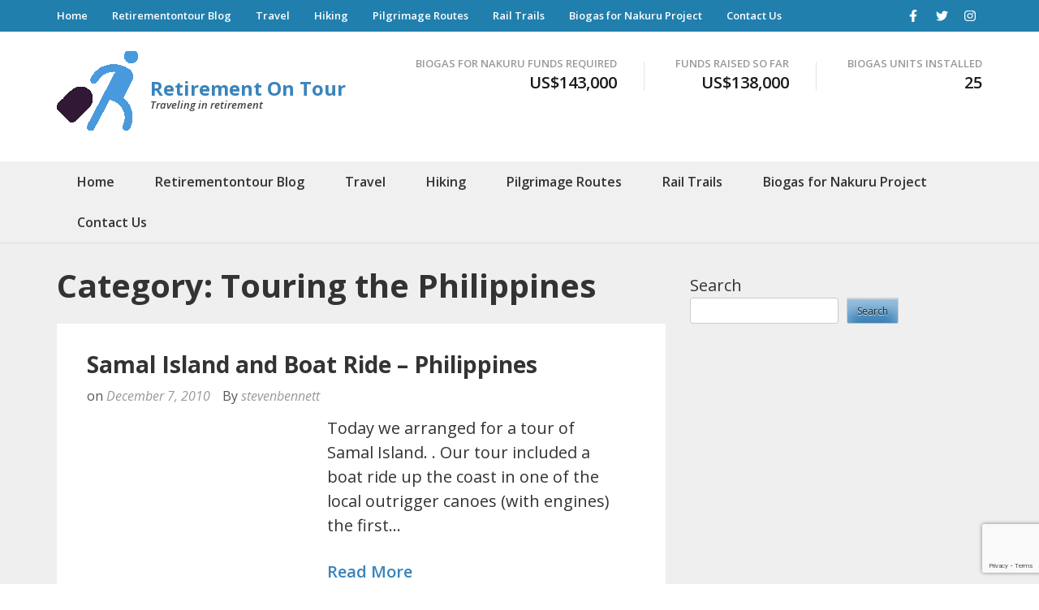

--- FILE ---
content_type: text/html; charset=UTF-8
request_url: https://retirementontour.com/category/worldtravel/touring-the-philippines/
body_size: 22321
content:
<!DOCTYPE html>
<html lang="en-US">
<head itemscope itemtype="https://schema.org/WebSite">
<meta charset="UTF-8">
<meta name="viewport" content="width=device-width, initial-scale=1">
<link rel="profile" href="http://gmpg.org/xfn/11">
<link rel="pingback" href="https://retirementontour.com/xmlrpc.php">

<meta name='robots' content='index, follow, max-image-preview:large, max-snippet:-1, max-video-preview:-1' />

            <script data-no-defer="1" data-ezscrex="false" data-cfasync="false" data-pagespeed-no-defer data-cookieconsent="ignore">
                var ctPublicFunctions = {"_ajax_nonce":"39abab4524","_rest_nonce":"d5a23f5b19","_ajax_url":"\/wp-admin\/admin-ajax.php","_rest_url":"https:\/\/retirementontour.com\/wp-json\/","data__cookies_type":"none","data__ajax_type":"rest","data__bot_detector_enabled":"1","data__frontend_data_log_enabled":1,"cookiePrefix":"","wprocket_detected":false,"host_url":"retirementontour.com","text__ee_click_to_select":"Click to select the whole data","text__ee_original_email":"The complete one is","text__ee_got_it":"Got it","text__ee_blocked":"Blocked","text__ee_cannot_connect":"Cannot connect","text__ee_cannot_decode":"Can not decode email. Unknown reason","text__ee_email_decoder":"CleanTalk email decoder","text__ee_wait_for_decoding":"The magic is on the way!","text__ee_decoding_process":"Please wait a few seconds while we decode the contact data."}
            </script>
        
            <script data-no-defer="1" data-ezscrex="false" data-cfasync="false" data-pagespeed-no-defer data-cookieconsent="ignore">
                var ctPublic = {"_ajax_nonce":"39abab4524","settings__forms__check_internal":"0","settings__forms__check_external":"0","settings__forms__force_protection":0,"settings__forms__search_test":"1","settings__forms__wc_add_to_cart":"0","settings__data__bot_detector_enabled":"1","settings__sfw__anti_crawler":0,"blog_home":"https:\/\/retirementontour.com\/","pixel__setting":"3","pixel__enabled":true,"pixel__url":null,"data__email_check_before_post":"1","data__email_check_exist_post":0,"data__cookies_type":"none","data__key_is_ok":true,"data__visible_fields_required":true,"wl_brandname":"Anti-Spam by CleanTalk","wl_brandname_short":"CleanTalk","ct_checkjs_key":"18f10058fb45c01cca532ad7857962efddcf06384dcdfe7354236df115507679","emailEncoderPassKey":"aa10bdabf4705c80eebae985ee23293b","bot_detector_forms_excluded":"W10=","advancedCacheExists":false,"varnishCacheExists":false,"wc_ajax_add_to_cart":false}
            </script>
        
	<!-- This site is optimized with the Yoast SEO plugin v26.6 - https://yoast.com/wordpress/plugins/seo/ -->
	<title>Touring the Philippines Archives - Retirement On Tour</title>
	<link rel="canonical" href="https://retirementontour.com/category/worldtravel/touring-the-philippines/" />
	<meta property="og:locale" content="en_US" />
	<meta property="og:type" content="article" />
	<meta property="og:title" content="Touring the Philippines Archives - Retirement On Tour" />
	<meta property="og:url" content="https://retirementontour.com/category/worldtravel/touring-the-philippines/" />
	<meta property="og:site_name" content="Retirement On Tour" />
	<meta name="twitter:card" content="summary_large_image" />
	<meta name="twitter:site" content="@steven2475" />
	<script type="application/ld+json" class="yoast-schema-graph">{"@context":"https://schema.org","@graph":[{"@type":"CollectionPage","@id":"https://retirementontour.com/category/worldtravel/touring-the-philippines/","url":"https://retirementontour.com/category/worldtravel/touring-the-philippines/","name":"Touring the Philippines Archives - Retirement On Tour","isPartOf":{"@id":"https://retirementontour.com/#website"},"primaryImageOfPage":{"@id":"https://retirementontour.com/category/worldtravel/touring-the-philippines/#primaryimage"},"image":{"@id":"https://retirementontour.com/category/worldtravel/touring-the-philippines/#primaryimage"},"thumbnailUrl":"","breadcrumb":{"@id":"https://retirementontour.com/category/worldtravel/touring-the-philippines/#breadcrumb"},"inLanguage":"en-US"},{"@type":"ImageObject","inLanguage":"en-US","@id":"https://retirementontour.com/category/worldtravel/touring-the-philippines/#primaryimage","url":"","contentUrl":""},{"@type":"BreadcrumbList","@id":"https://retirementontour.com/category/worldtravel/touring-the-philippines/#breadcrumb","itemListElement":[{"@type":"ListItem","position":1,"name":"Home","item":"https://retirementontour.com/"},{"@type":"ListItem","position":2,"name":"World Travel","item":"https://retirementontour.com/category/worldtravel/"},{"@type":"ListItem","position":3,"name":"Touring the Philippines"}]},{"@type":"WebSite","@id":"https://retirementontour.com/#website","url":"https://retirementontour.com/","name":"Retirement On Tour","description":"Traveling in retirement","publisher":{"@id":"https://retirementontour.com/#/schema/person/d9c73ee536555f0d62b235fdba33e53a"},"potentialAction":[{"@type":"SearchAction","target":{"@type":"EntryPoint","urlTemplate":"https://retirementontour.com/?s={search_term_string}"},"query-input":{"@type":"PropertyValueSpecification","valueRequired":true,"valueName":"search_term_string"}}],"inLanguage":"en-US"},{"@type":["Person","Organization"],"@id":"https://retirementontour.com/#/schema/person/d9c73ee536555f0d62b235fdba33e53a","name":"stevenbennett","image":{"@type":"ImageObject","inLanguage":"en-US","@id":"https://retirementontour.com/#/schema/person/image/","url":"https://retirementontour.com/wp-content/uploads/2021/05/cropped-cropped-retirementontour-logo-blue-man2-1.png","contentUrl":"https://retirementontour.com/wp-content/uploads/2021/05/cropped-cropped-retirementontour-logo-blue-man2-1.png","width":100,"height":100,"caption":"stevenbennett"},"logo":{"@id":"https://retirementontour.com/#/schema/person/image/"},"sameAs":["https://retirementontour.com","https://www.facebook.com/steven.bennett.332345","https://www.instagram.com/swpb101/","https://x.com/https://twitter.com/steven2475","https://www.youtube.com/channel/UCFJ1V_1cb2IJJLxz--YTACA"]}]}</script>
	<!-- / Yoast SEO plugin. -->


<link rel='dns-prefetch' href='//fd.cleantalk.org' />
<link rel='dns-prefetch' href='//www.googletagmanager.com' />
<link rel='dns-prefetch' href='//fonts.googleapis.com' />
<link rel='dns-prefetch' href='//pagead2.googlesyndication.com' />
<link rel="alternate" type="application/rss+xml" title="Retirement On Tour &raquo; Touring the Philippines Category Feed" href="https://retirementontour.com/category/worldtravel/touring-the-philippines/feed/" />
<style id='wp-img-auto-sizes-contain-inline-css' type='text/css'>
img:is([sizes=auto i],[sizes^="auto," i]){contain-intrinsic-size:3000px 1500px}
/*# sourceURL=wp-img-auto-sizes-contain-inline-css */
</style>

<link rel='stylesheet' id='algori_social_share_buttons-bttn-css-css' href='https://retirementontour.com/wp-content/plugins/social-share-buttons-lite/dist/bttn-css/bttn.min.css?ver=6.9' type='text/css' media='all' />
<link rel='stylesheet' id='algori_social_share_buttons-fontawesome-css-css' href='https://retirementontour.com/wp-content/plugins/social-share-buttons-lite/dist/fonts/css/fontawesome.min.css?ver=6.9' type='text/css' media='all' />
<link rel='stylesheet' id='algori_social_share_buttons-fontawesome-brands-css-css' href='https://retirementontour.com/wp-content/plugins/social-share-buttons-lite/dist/fonts/css/brands.min.css?ver=6.9' type='text/css' media='all' />
<link rel='stylesheet' id='algori_social_share_buttons-fontawesome-solid-css-css' href='https://retirementontour.com/wp-content/plugins/social-share-buttons-lite/dist/fonts/css/solid.min.css?ver=6.9' type='text/css' media='all' />
<style id='wp-emoji-styles-inline-css' type='text/css'>

	img.wp-smiley, img.emoji {
		display: inline !important;
		border: none !important;
		box-shadow: none !important;
		height: 1em !important;
		width: 1em !important;
		margin: 0 0.07em !important;
		vertical-align: -0.1em !important;
		background: none !important;
		padding: 0 !important;
	}
/*# sourceURL=wp-emoji-styles-inline-css */
</style>
<link rel='stylesheet' id='wp-block-library-css' href='https://retirementontour.com/wp-includes/css/dist/block-library/style.min.css?ver=6.9' type='text/css' media='all' />
<style id='wp-block-search-inline-css' type='text/css'>
.wp-block-search__button{margin-left:10px;word-break:normal}.wp-block-search__button.has-icon{line-height:0}.wp-block-search__button svg{height:1.25em;min-height:24px;min-width:24px;width:1.25em;fill:currentColor;vertical-align:text-bottom}:where(.wp-block-search__button){border:1px solid #ccc;padding:6px 10px}.wp-block-search__inside-wrapper{display:flex;flex:auto;flex-wrap:nowrap;max-width:100%}.wp-block-search__label{width:100%}.wp-block-search.wp-block-search__button-only .wp-block-search__button{box-sizing:border-box;display:flex;flex-shrink:0;justify-content:center;margin-left:0;max-width:100%}.wp-block-search.wp-block-search__button-only .wp-block-search__inside-wrapper{min-width:0!important;transition-property:width}.wp-block-search.wp-block-search__button-only .wp-block-search__input{flex-basis:100%;transition-duration:.3s}.wp-block-search.wp-block-search__button-only.wp-block-search__searchfield-hidden,.wp-block-search.wp-block-search__button-only.wp-block-search__searchfield-hidden .wp-block-search__inside-wrapper{overflow:hidden}.wp-block-search.wp-block-search__button-only.wp-block-search__searchfield-hidden .wp-block-search__input{border-left-width:0!important;border-right-width:0!important;flex-basis:0;flex-grow:0;margin:0;min-width:0!important;padding-left:0!important;padding-right:0!important;width:0!important}:where(.wp-block-search__input){appearance:none;border:1px solid #949494;flex-grow:1;font-family:inherit;font-size:inherit;font-style:inherit;font-weight:inherit;letter-spacing:inherit;line-height:inherit;margin-left:0;margin-right:0;min-width:3rem;padding:8px;text-decoration:unset!important;text-transform:inherit}:where(.wp-block-search__button-inside .wp-block-search__inside-wrapper){background-color:#fff;border:1px solid #949494;box-sizing:border-box;padding:4px}:where(.wp-block-search__button-inside .wp-block-search__inside-wrapper) .wp-block-search__input{border:none;border-radius:0;padding:0 4px}:where(.wp-block-search__button-inside .wp-block-search__inside-wrapper) .wp-block-search__input:focus{outline:none}:where(.wp-block-search__button-inside .wp-block-search__inside-wrapper) :where(.wp-block-search__button){padding:4px 8px}.wp-block-search.aligncenter .wp-block-search__inside-wrapper{margin:auto}.wp-block[data-align=right] .wp-block-search.wp-block-search__button-only .wp-block-search__inside-wrapper{float:right}
/*# sourceURL=https://retirementontour.com/wp-includes/blocks/search/style.min.css */
</style>
<style id='global-styles-inline-css' type='text/css'>
:root{--wp--preset--aspect-ratio--square: 1;--wp--preset--aspect-ratio--4-3: 4/3;--wp--preset--aspect-ratio--3-4: 3/4;--wp--preset--aspect-ratio--3-2: 3/2;--wp--preset--aspect-ratio--2-3: 2/3;--wp--preset--aspect-ratio--16-9: 16/9;--wp--preset--aspect-ratio--9-16: 9/16;--wp--preset--color--black: #000000;--wp--preset--color--cyan-bluish-gray: #abb8c3;--wp--preset--color--white: #ffffff;--wp--preset--color--pale-pink: #f78da7;--wp--preset--color--vivid-red: #cf2e2e;--wp--preset--color--luminous-vivid-orange: #ff6900;--wp--preset--color--luminous-vivid-amber: #fcb900;--wp--preset--color--light-green-cyan: #7bdcb5;--wp--preset--color--vivid-green-cyan: #00d084;--wp--preset--color--pale-cyan-blue: #8ed1fc;--wp--preset--color--vivid-cyan-blue: #0693e3;--wp--preset--color--vivid-purple: #9b51e0;--wp--preset--gradient--vivid-cyan-blue-to-vivid-purple: linear-gradient(135deg,rgb(6,147,227) 0%,rgb(155,81,224) 100%);--wp--preset--gradient--light-green-cyan-to-vivid-green-cyan: linear-gradient(135deg,rgb(122,220,180) 0%,rgb(0,208,130) 100%);--wp--preset--gradient--luminous-vivid-amber-to-luminous-vivid-orange: linear-gradient(135deg,rgb(252,185,0) 0%,rgb(255,105,0) 100%);--wp--preset--gradient--luminous-vivid-orange-to-vivid-red: linear-gradient(135deg,rgb(255,105,0) 0%,rgb(207,46,46) 100%);--wp--preset--gradient--very-light-gray-to-cyan-bluish-gray: linear-gradient(135deg,rgb(238,238,238) 0%,rgb(169,184,195) 100%);--wp--preset--gradient--cool-to-warm-spectrum: linear-gradient(135deg,rgb(74,234,220) 0%,rgb(151,120,209) 20%,rgb(207,42,186) 40%,rgb(238,44,130) 60%,rgb(251,105,98) 80%,rgb(254,248,76) 100%);--wp--preset--gradient--blush-light-purple: linear-gradient(135deg,rgb(255,206,236) 0%,rgb(152,150,240) 100%);--wp--preset--gradient--blush-bordeaux: linear-gradient(135deg,rgb(254,205,165) 0%,rgb(254,45,45) 50%,rgb(107,0,62) 100%);--wp--preset--gradient--luminous-dusk: linear-gradient(135deg,rgb(255,203,112) 0%,rgb(199,81,192) 50%,rgb(65,88,208) 100%);--wp--preset--gradient--pale-ocean: linear-gradient(135deg,rgb(255,245,203) 0%,rgb(182,227,212) 50%,rgb(51,167,181) 100%);--wp--preset--gradient--electric-grass: linear-gradient(135deg,rgb(202,248,128) 0%,rgb(113,206,126) 100%);--wp--preset--gradient--midnight: linear-gradient(135deg,rgb(2,3,129) 0%,rgb(40,116,252) 100%);--wp--preset--font-size--small: 13px;--wp--preset--font-size--medium: 20px;--wp--preset--font-size--large: 36px;--wp--preset--font-size--x-large: 42px;--wp--preset--spacing--20: 0.44rem;--wp--preset--spacing--30: 0.67rem;--wp--preset--spacing--40: 1rem;--wp--preset--spacing--50: 1.5rem;--wp--preset--spacing--60: 2.25rem;--wp--preset--spacing--70: 3.38rem;--wp--preset--spacing--80: 5.06rem;--wp--preset--shadow--natural: 6px 6px 9px rgba(0, 0, 0, 0.2);--wp--preset--shadow--deep: 12px 12px 50px rgba(0, 0, 0, 0.4);--wp--preset--shadow--sharp: 6px 6px 0px rgba(0, 0, 0, 0.2);--wp--preset--shadow--outlined: 6px 6px 0px -3px rgb(255, 255, 255), 6px 6px rgb(0, 0, 0);--wp--preset--shadow--crisp: 6px 6px 0px rgb(0, 0, 0);}:where(.is-layout-flex){gap: 0.5em;}:where(.is-layout-grid){gap: 0.5em;}body .is-layout-flex{display: flex;}.is-layout-flex{flex-wrap: wrap;align-items: center;}.is-layout-flex > :is(*, div){margin: 0;}body .is-layout-grid{display: grid;}.is-layout-grid > :is(*, div){margin: 0;}:where(.wp-block-columns.is-layout-flex){gap: 2em;}:where(.wp-block-columns.is-layout-grid){gap: 2em;}:where(.wp-block-post-template.is-layout-flex){gap: 1.25em;}:where(.wp-block-post-template.is-layout-grid){gap: 1.25em;}.has-black-color{color: var(--wp--preset--color--black) !important;}.has-cyan-bluish-gray-color{color: var(--wp--preset--color--cyan-bluish-gray) !important;}.has-white-color{color: var(--wp--preset--color--white) !important;}.has-pale-pink-color{color: var(--wp--preset--color--pale-pink) !important;}.has-vivid-red-color{color: var(--wp--preset--color--vivid-red) !important;}.has-luminous-vivid-orange-color{color: var(--wp--preset--color--luminous-vivid-orange) !important;}.has-luminous-vivid-amber-color{color: var(--wp--preset--color--luminous-vivid-amber) !important;}.has-light-green-cyan-color{color: var(--wp--preset--color--light-green-cyan) !important;}.has-vivid-green-cyan-color{color: var(--wp--preset--color--vivid-green-cyan) !important;}.has-pale-cyan-blue-color{color: var(--wp--preset--color--pale-cyan-blue) !important;}.has-vivid-cyan-blue-color{color: var(--wp--preset--color--vivid-cyan-blue) !important;}.has-vivid-purple-color{color: var(--wp--preset--color--vivid-purple) !important;}.has-black-background-color{background-color: var(--wp--preset--color--black) !important;}.has-cyan-bluish-gray-background-color{background-color: var(--wp--preset--color--cyan-bluish-gray) !important;}.has-white-background-color{background-color: var(--wp--preset--color--white) !important;}.has-pale-pink-background-color{background-color: var(--wp--preset--color--pale-pink) !important;}.has-vivid-red-background-color{background-color: var(--wp--preset--color--vivid-red) !important;}.has-luminous-vivid-orange-background-color{background-color: var(--wp--preset--color--luminous-vivid-orange) !important;}.has-luminous-vivid-amber-background-color{background-color: var(--wp--preset--color--luminous-vivid-amber) !important;}.has-light-green-cyan-background-color{background-color: var(--wp--preset--color--light-green-cyan) !important;}.has-vivid-green-cyan-background-color{background-color: var(--wp--preset--color--vivid-green-cyan) !important;}.has-pale-cyan-blue-background-color{background-color: var(--wp--preset--color--pale-cyan-blue) !important;}.has-vivid-cyan-blue-background-color{background-color: var(--wp--preset--color--vivid-cyan-blue) !important;}.has-vivid-purple-background-color{background-color: var(--wp--preset--color--vivid-purple) !important;}.has-black-border-color{border-color: var(--wp--preset--color--black) !important;}.has-cyan-bluish-gray-border-color{border-color: var(--wp--preset--color--cyan-bluish-gray) !important;}.has-white-border-color{border-color: var(--wp--preset--color--white) !important;}.has-pale-pink-border-color{border-color: var(--wp--preset--color--pale-pink) !important;}.has-vivid-red-border-color{border-color: var(--wp--preset--color--vivid-red) !important;}.has-luminous-vivid-orange-border-color{border-color: var(--wp--preset--color--luminous-vivid-orange) !important;}.has-luminous-vivid-amber-border-color{border-color: var(--wp--preset--color--luminous-vivid-amber) !important;}.has-light-green-cyan-border-color{border-color: var(--wp--preset--color--light-green-cyan) !important;}.has-vivid-green-cyan-border-color{border-color: var(--wp--preset--color--vivid-green-cyan) !important;}.has-pale-cyan-blue-border-color{border-color: var(--wp--preset--color--pale-cyan-blue) !important;}.has-vivid-cyan-blue-border-color{border-color: var(--wp--preset--color--vivid-cyan-blue) !important;}.has-vivid-purple-border-color{border-color: var(--wp--preset--color--vivid-purple) !important;}.has-vivid-cyan-blue-to-vivid-purple-gradient-background{background: var(--wp--preset--gradient--vivid-cyan-blue-to-vivid-purple) !important;}.has-light-green-cyan-to-vivid-green-cyan-gradient-background{background: var(--wp--preset--gradient--light-green-cyan-to-vivid-green-cyan) !important;}.has-luminous-vivid-amber-to-luminous-vivid-orange-gradient-background{background: var(--wp--preset--gradient--luminous-vivid-amber-to-luminous-vivid-orange) !important;}.has-luminous-vivid-orange-to-vivid-red-gradient-background{background: var(--wp--preset--gradient--luminous-vivid-orange-to-vivid-red) !important;}.has-very-light-gray-to-cyan-bluish-gray-gradient-background{background: var(--wp--preset--gradient--very-light-gray-to-cyan-bluish-gray) !important;}.has-cool-to-warm-spectrum-gradient-background{background: var(--wp--preset--gradient--cool-to-warm-spectrum) !important;}.has-blush-light-purple-gradient-background{background: var(--wp--preset--gradient--blush-light-purple) !important;}.has-blush-bordeaux-gradient-background{background: var(--wp--preset--gradient--blush-bordeaux) !important;}.has-luminous-dusk-gradient-background{background: var(--wp--preset--gradient--luminous-dusk) !important;}.has-pale-ocean-gradient-background{background: var(--wp--preset--gradient--pale-ocean) !important;}.has-electric-grass-gradient-background{background: var(--wp--preset--gradient--electric-grass) !important;}.has-midnight-gradient-background{background: var(--wp--preset--gradient--midnight) !important;}.has-small-font-size{font-size: var(--wp--preset--font-size--small) !important;}.has-medium-font-size{font-size: var(--wp--preset--font-size--medium) !important;}.has-large-font-size{font-size: var(--wp--preset--font-size--large) !important;}.has-x-large-font-size{font-size: var(--wp--preset--font-size--x-large) !important;}
/*# sourceURL=global-styles-inline-css */
</style>

<style id='classic-theme-styles-inline-css' type='text/css'>
/*! This file is auto-generated */
.wp-block-button__link{color:#fff;background-color:#32373c;border-radius:9999px;box-shadow:none;text-decoration:none;padding:calc(.667em + 2px) calc(1.333em + 2px);font-size:1.125em}.wp-block-file__button{background:#32373c;color:#fff;text-decoration:none}
/*# sourceURL=/wp-includes/css/classic-themes.min.css */
</style>
<link rel='stylesheet' id='cleantalk-public-css-css' href='https://retirementontour.com/wp-content/plugins/cleantalk-spam-protect/css/cleantalk-public.min.css?ver=6.69.2_1765930729' type='text/css' media='all' />
<link rel='stylesheet' id='cleantalk-email-decoder-css-css' href='https://retirementontour.com/wp-content/plugins/cleantalk-spam-protect/css/cleantalk-email-decoder.min.css?ver=6.69.2_1765930729' type='text/css' media='all' />
<link rel='stylesheet' id='contact-form-7-css' href='https://retirementontour.com/wp-content/plugins/contact-form-7/includes/css/styles.css?ver=6.1.4' type='text/css' media='all' />
<link rel='stylesheet' id='osm-map-css-css' href='https://retirementontour.com/wp-content/plugins/osm/css/osm_map.css?ver=6.9' type='text/css' media='all' />
<link rel='stylesheet' id='osm-ol3-css-css' href='https://retirementontour.com/wp-content/plugins/osm/js/OL/7.1.0/ol.css?ver=6.9' type='text/css' media='all' />
<link rel='stylesheet' id='osm-ol3-ext-css-css' href='https://retirementontour.com/wp-content/plugins/osm/css/osm_map_v3.css?ver=6.9' type='text/css' media='all' />
<link rel='stylesheet' id='raratheme-companion-css' href='https://retirementontour.com/wp-content/plugins/raratheme-companion/public/css/raratheme-companion-public.min.css?ver=1.4.3' type='text/css' media='all' />
<link rel='stylesheet' id='travel-diaries-google-fonts-css' href='https://fonts.googleapis.com/css?family=Open+Sans%3A300%2C300italic%2Cregular%2Citalic%2C600%2C600italic%2C700%2C700italic%2C800%2C800italic%7COpen+Sans%3A700&#038;subset' type='text/css' media='all' />
<link rel='stylesheet' id='animate-css' href='https://retirementontour.com/wp-content/themes/travel-diaries-pro/css/animate.min.css?ver=3.5.2' type='text/css' media='all' />
<link rel='stylesheet' id='owl-carousel-css' href='https://retirementontour.com/wp-content/themes/travel-diaries-pro/css/owl.carousel.min.css?ver=2.2.1' type='text/css' media='all' />
<link rel='stylesheet' id='travel-diaries-style-css' href='https://retirementontour.com/wp-content/themes/travel-diaries-pro/style.css?ver=1.2.6' type='text/css' media='all' />
<link rel='stylesheet' id='jquery-fancybox-css' href='https://retirementontour.com/wp-content/themes/travel-diaries-pro/css/jquery.fancybox.min.css?ver=3.5.7' type='text/css' media='all' />
<script type="text/javascript" src="https://retirementontour.com/wp-content/plugins/cleantalk-spam-protect/js/apbct-public-bundle.min.js?ver=6.69.2_1765930729" id="apbct-public-bundle.min-js-js"></script>
<script type="text/javascript" src="https://fd.cleantalk.org/ct-bot-detector-wrapper.js?ver=6.69.2" id="ct_bot_detector-js" defer="defer" data-wp-strategy="defer"></script>
<script type="text/javascript" src="https://retirementontour.com/wp-includes/js/jquery/jquery.min.js?ver=3.7.1" id="jquery-core-js"></script>
<script type="text/javascript" src="https://retirementontour.com/wp-includes/js/jquery/jquery-migrate.min.js?ver=3.4.1" id="jquery-migrate-js"></script>
<script type="text/javascript" src="https://retirementontour.com/wp-content/plugins/osm/js/OL/2.13.1/OpenLayers.js?ver=6.9" id="osm-ol-library-js"></script>
<script type="text/javascript" src="https://retirementontour.com/wp-content/plugins/osm/js/OSM/openlayers/OpenStreetMap.js?ver=6.9" id="osm-osm-library-js"></script>
<script type="text/javascript" src="https://retirementontour.com/wp-content/plugins/osm/js/OSeaM/harbours.js?ver=6.9" id="osm-harbours-library-js"></script>
<script type="text/javascript" src="https://retirementontour.com/wp-content/plugins/osm/js/OSeaM/map_utils.js?ver=6.9" id="osm-map-utils-library-js"></script>
<script type="text/javascript" src="https://retirementontour.com/wp-content/plugins/osm/js/OSeaM/utilities.js?ver=6.9" id="osm-utilities-library-js"></script>
<script type="text/javascript" src="https://retirementontour.com/wp-content/plugins/osm/js/osm-plugin-lib.js?ver=6.9" id="OsmScript-js"></script>
<script type="text/javascript" src="https://retirementontour.com/wp-content/plugins/osm/js/polyfill/v2/polyfill.min.js?features=requestAnimationFrame%2CElement.prototype.classList%2CURL&amp;ver=6.9" id="osm-polyfill-js"></script>
<script type="text/javascript" src="https://retirementontour.com/wp-content/plugins/osm/js/OL/7.1.0/ol.js?ver=6.9" id="osm-ol3-library-js"></script>
<script type="text/javascript" src="https://retirementontour.com/wp-content/plugins/osm/js/osm-v3-plugin-lib.js?ver=6.9" id="osm-ol3-ext-library-js"></script>
<script type="text/javascript" src="https://retirementontour.com/wp-content/plugins/osm/js/osm-metabox-events.js?ver=6.9" id="osm-ol3-metabox-events-js"></script>
<script type="text/javascript" src="https://retirementontour.com/wp-content/plugins/osm/js/osm-startup-lib.js?ver=6.9" id="osm-map-startup-js"></script>

<!-- Google tag (gtag.js) snippet added by Site Kit -->
<!-- Google Analytics snippet added by Site Kit -->
<script type="text/javascript" src="https://www.googletagmanager.com/gtag/js?id=GT-M3KF3C4" id="google_gtagjs-js" async></script>
<script type="text/javascript" id="google_gtagjs-js-after">
/* <![CDATA[ */
window.dataLayer = window.dataLayer || [];function gtag(){dataLayer.push(arguments);}
gtag("set","linker",{"domains":["retirementontour.com"]});
gtag("js", new Date());
gtag("set", "developer_id.dZTNiMT", true);
gtag("config", "GT-M3KF3C4");
//# sourceURL=google_gtagjs-js-after
/* ]]> */
</script>
<link rel="https://api.w.org/" href="https://retirementontour.com/wp-json/" /><link rel="alternate" title="JSON" type="application/json" href="https://retirementontour.com/wp-json/wp/v2/categories/48" /><link rel="EditURI" type="application/rsd+xml" title="RSD" href="https://retirementontour.com/xmlrpc.php?rsd" />
<meta name="generator" content="WordPress 6.9" />
<meta name="generator" content="Site Kit by Google 1.170.0" /><script type="text/javascript"> 

/**  all layers have to be in this global array - in further process each map will have something like vectorM[map_ol3js_n][layer_n] */
var vectorM = [[]];


/** put translations from PHP/mo to JavaScript */
var translations = [];

/** global GET-Parameters */
var HTTP_GET_VARS = [];

</script><!-- OSM plugin V6.1.9: did not add geo meta tags. --> 

<!-- Google AdSense meta tags added by Site Kit -->
<meta name="google-adsense-platform-account" content="ca-host-pub-2644536267352236">
<meta name="google-adsense-platform-domain" content="sitekit.withgoogle.com">
<!-- End Google AdSense meta tags added by Site Kit -->

<!-- Google AdSense snippet added by Site Kit -->
<script type="text/javascript" async="async" src="https://pagead2.googlesyndication.com/pagead/js/adsbygoogle.js?client=ca-pub-6919681347268116&amp;host=ca-host-pub-2644536267352236" crossorigin="anonymous"></script>

<!-- End Google AdSense snippet added by Site Kit -->
<link rel="icon" href="https://retirementontour.com/wp-content/uploads/2021/03/cropped-stevetrish-icon-150x150.jpg" sizes="32x32" />
<link rel="icon" href="https://retirementontour.com/wp-content/uploads/2021/03/cropped-stevetrish-icon-300x300.jpg" sizes="192x192" />
<link rel="apple-touch-icon" href="https://retirementontour.com/wp-content/uploads/2021/03/cropped-stevetrish-icon-300x300.jpg" />
<meta name="msapplication-TileImage" content="https://retirementontour.com/wp-content/uploads/2021/03/cropped-stevetrish-icon-300x300.jpg" />
<style type='text/css' media='all'>    
	body{   
    font-size: 20px;
    line-height: 30px;
    color: #333333;
    font-family: Open Sans;
    font-weight: 400;
    font-style: normal;
    background: url() #ffffff;        
    }

    button,
    input,
    select,
    textarea{
        font-family: Open Sans;
    }
    
    a {
        color: #3984bc;
    }
    
    a:hover {
        color: #3984bc;
    }
    
    a:visited {
        color: #3984bc;
    }    

    .site-header .site-branding .site-title a{
        color: #3984bc !important;
    }
    
    
    .main-navigation > div > ul > .current-menu-item > a, .main-navigation > div > ul > li > a:hover, .main-navigation > div > ul > li:hover > a {
        border-top: 4px solid #3984bc;
        color: #3984bc;
    }    
    .main-navigation ul ul li a:hover, .main-navigation ul ul li:hover > a {
        color: #3984bc;
    }    
    
    .featured-on {
        background: #3984bc;
    }    
    
    .recent-posts .btn-holder a,
    .clients .btn-holder a,
    .guide .btn-holder a {
        color: #fff;
        background: #3984bc;
    }    
    
	.clients {
    	background-color: #e5e5e5;
        background-image:url(https://retirementontour.com/wp-content/uploads/2023/02/2016-09-16-Camino-Frances-Day-16-Hontannas-to-Boadilla-del-Camino-_34_2.jpg);
        background-repeat:no-repeat;
        background-position:top center;
        background-size:cover;        
        color: #e5e5e5;
	}

    #mc_embed_signup .mc-field-group label,
    #mc_embed_signup .mc-field-group input{
        font-family: Open Sans;
    }

    .banner-text form input[type="submit"]{
        font-family: Open Sans;
        background: #3984bc !important;
    }

    .banner-text form input[type="submit"]:hover,
    .banner-text form input[type="submit"]:focus{
        background: #3984bc !important;
        opacity: 0.8;
    }

    .recent-posts .columns-3 .text-holder .category a:hover,
    .recent-posts .columns-3 .text-holder .category a:focus{
        color: #3984bc;
    }

    #primary .post form input[type="submit"],
    #primary .page form input[type="submit"]{
        background: #3984bc; 
    }

    #primary .post form input[type="submit"]:hover,
    #primary .page form input[type="submit"]:hover,
    #primary .post form input[type="submit"]:focus,
    #primary .page form input[type="submit"]:focus{
        background: #3984bc;
        opacity: 0.8;
    }

    #primary .post .category a:hover{
        color: #3984bc;
    }

    #primary .widget-area .widget.widget_travel_diaries_recent_post .entry-title a:hover,
    #primary .widget-area .widget.widget_travel_diaries_popular_post .entry-title a:hover,
    #primary .widget-area .widget.widget_travel_diaries_category_post .entry-title a:hover,
    #primary .widget-area .widget.widget_travel_diaries_author_post .entry-title a:hover,
    #primary .post-section .widget.widget_recent_entries .entry-title a:hover,
    #primary .post-section .widget.widget_recent_entries .entry-title a:focus,
    #primary .widget-area .widget ul li a:hover,
    #primary .post-section .widget ul li a:hover,
    #primary .widget-area .widget.widget_travel_diaries_social_links ul li a:hover,
    #primary .widget-area .widget.widget_travel_diaries_social_links ul li a:hover .fa{
        color: #3984bc; 
    }

    #primary .widget-area .widget.widget_rss ul li a{
        color: #3984bc;
    }

    #primary .widget-area .widget.widget_rss ul li a:hover{
        text-decoration: underline;
    }

    #secondary .widget.widget_rss ul li a{
        color: #3984bc;
    }

    #secondary .widget.widget_rss ul li a:hover{
        text-decoration: underline;
    }

    #calendar_wrap, .calendar_wrap,
    .widget.widget_text{
        font-family: Open Sans;
    }

    .primary-menu ul li a:hover,
    .primary-menu ul li a:focus,
    .primary-menu ul li:hover > a,
    .primary-menu ul li:focus > a,
    .primary-menu ul .current-menu-item > a,
    .primary-menu ul .current-menu-ancestor > a,
    .primary-menu ul .current_page_item > a,
    .primary-menu ul .current_page_ancestor > a,
    .secondary-menu ul li a:hover,
    .secondary-menu ul li a:focus,
    .secondary-menu ul li:hover > a,
    .secondary-menu ul li:focus > a,
    .secondary-menu ul .current-menu-item > a,
    .secondary-menu ul .current-menu-ancestor > a,
    .secondary-menu ul .current_page_item > a,
    .secondary-menu ul .current_page_ancestor > a{
        color: #3984bc;
    }

    .mobile-menu .social-networks li a:hover,
    .mobile-menu .social-networks li a:focus{
        border-color: #3984bc;
        background: #3984bc;
    }    
    
           
    
	           
    
    
    /*blog page*/
    /*blog entry-title*/
    #primary .post .entry-header .entry-title,
    #primary .page .entry-header .entry-title {       
    	font-size: 28px;
    	line-height: 32px;
    	color: #333333;
    	font-family: Open Sans;
        font-weight: 700;
        font-style: normal;                
    }
    
    #primary .post .entry-header .entry-title a:hover,
    .search #primary .page .entry-header .entry-title a:hover {
	   color: #3984bc;
    }
    
    /*page-title*/
    .single #primary .post .entry-title,
    .page #primary .entry-title{
    	color: #333333;
    	font-size: 28px;
    	line-height: 32px;
    	font-family: Open Sans;
        font-weight: 700;
        font-style: normal;
    }            
    
    /*sidebar*/
    #secondary .widget ul,
    #secondary .widget.widget_text,
    #secondary .widget.widget_travel_diaries_featured_post,
    #primary .widget-area .widget ul,
    #primary .post-section .widget.widget_recent_entries ul,
    #primary .widget.widget_text,
    #secondary .widget.widget_travel_diaries_author_bio,
    .widget.jetpack_subscription_widget form {
        font-size: 16px;
        line-height: 26px;
        font-family: Open Sans;
        font-style: normal;
    }
    
    #secondary .widget ul li a:hover{
        color: #3984bc;
    }
    
    #secondary .widget .widget-title,
    #primary .widget-area .widget .widget-title,
    #primary .post-section .widget.widget_recent_entries .widget-title{
        font-size: 18px;
        line-height: 24px;
        font-family: Open Sans;
        font-style: normal;
        color: #999999;    
    }

    #secondary .widget.widget_travel_diaries_featured_post{
        font-size: 16px; /*default widget font-size*/
        line-height: 26px; /*default widget line-height*/ 
    }
    
    #secondary .widget.widget_travel_diaries_recent_post .entry-title,
    #secondary .widget.widget_travel_diaries_popular_post .entry-title{
        font-size: 18px;
        line-height: 24px;
        font-weight: 700;
    }
    
    #secondary .widget.widget_travel_diaries_recent_post .entry-title a,
    #secondary .widget.widget_travel_diaries_popular_post .entry-title a{color: #333;}
    
    #secondary .widget.widget_travel_diaries_recent_post .entry-title a:hover,
    #secondary .widget.widget_travel_diaries_popular_post .entry-title a:hover{
        color: #0089bd; /*theme color*/
    }
    
     #secondary .widget a:hover,
    .widget.widget_travel_diaries_twitter_feeds_widget ul li a:hover{
    }
    #secondary .widget ul li .entry-title a{
    	color: #999999;
    }
   #secondary .widget.widget ul li .entry-meta a:hover{
        color: #3984bc;
    }
    #secondary .widget.widget ul li .entry-title a:hover{
    	color: #3984bc;
    }
    #secondary .widget.widget_travel_diaries_twitter_feeds_widget ul li a{
        color: #3984bc;
    }
    #secondary .widget.widget_calendar .active, .site-content .widget-area .widget.widget_calendar  td a{
        background: #3984bc;
    }
    #secondary .widget ul li:after{
        color: #999999;
    } 
   #secondary  .widget.widget_recent_entries .entry-title a:hover{
        color:#3984bc;
    }
    #secondary .widget.widget.widget_tag_cloud a:hover{
        background:#3984bc;        
    }

    #secondary .widget.widget_travel_diaries_recent_post .entry-header .entry-title a:hover,
    #secondary .widget.widget_travel_diaries_popular_post .entry-header .entry-title a:hover,
   #secondary  .widget.widget_travel_diaries_category_post .entry-header .entry-title a:hover,
    #secondary .widget.widget_travel_diaries_author_post .entry-header .entry-title a:hover{
        color: #3984bc;
    }    
    
 	.comment-form input[type="submit"],
    button,
    input[type="button"],
    input[type="reset"],
    input[type="submit"]{background: #3984bc;}

    #secondary .widget_calendar table a{background: #3984bc;}        
    
    .footer-t .widget.widget_travel_diaries_recent_post ul li .entry-header .entry-title,
    .footer-t .widget.widget_travel_diaries_popular_post ul li .entry-header .entry-title{
        font-size: 16px;
        line-height: 20px;
        font-weight: 400;
    }
    
 /* H1 content */
    #primary .post .entry-content h1,
    #primary .page .entry-content h1{
        font-family: Open Sans !important;
        font-size: 36px;
        font-weight: 700;
        font-style: normal;
        line-height: 40px;
        color: #1b1b1b !important;
    }
    
    /* H2 content */
    #primary .post .entry-content h2,
    #primary .page .entry-content h2{
        font-family: Open Sans;
        font-size: 30px;
        font-weight: 700;
        font-style: normal;
        line-height: 40px;
        color: #1b1b1b;
    }
    
    /* H3 content */
    #primary .post .entry-content h3,
 	#primary .page .entry-content h3{
        font-family: Open Sans;
        font-size: 22px;
        font-weight: 700;
        font-style: normal;
        line-height: 28px;
        color: #1b1b1b;
    }
    
    /* H4 content */
    #primary .post .entry-content h4,
    #primary .page .entry-content h4{
        font-family: Open Sans;
        font-size: 17px;
        font-weight: 700;
        font-style: normal;
        line-height: 21px;
        color: #1b1b1b;
    }
    
    /* H5 content */
    #primary .post .entry-content h5,
    #primary .page .entry-content h5{
        font-family: Open Sans;
        font-size: 15px;
        font-weight: 700;
        font-style: normal;
        line-height: 18px;
        color: #1b1b1b;
    }
    
    /* H6 content */
    #primary .post .entry-content h6,
    #primary .page .entry-content h6{
        font-family: Open Sans;
        font-size: 14px;
        font-weight: 700;
        font-style: normal;
        line-height: 17px;
        color: #1b1b1b;
    }
    
    .btn-readmore {
    background-color:#3984bc    }
    .readmore {
		color:#3984bc !important;   
    }
    .post-edit-link {
		color:#3984bc !important;       
    }
     
     /* Footer Widget */    
    .footer-t {
    	background: #004260;
        color:  #ffffff;
	}

    .footer-t .widget ul{
        font-size: 16px;
        line-height: 26px;
        font-family: Open Sans;
        font-style: normal;
    }

    .footer-t ul li {    
        color:  #ffffff;    
    }
    .footer-t ul li a, visited {    
        color:  #ffffff;    
    }    
    .footer-t a, visited {    
        color:  #ffffff;    
    }    
    .footer-t .widget .widget-title {
        color:  #ffffff;    
        font-size: 18px;
        font-family: Open Sans;
    }    
	.footer-b {
    	background: #217fae;
        color:  #ffffff;            
	}    
	.footer-b a, visited {
        color:  #ffffff;            
	}

    .recent-posts .columns-3 .text-holder .entry-header .entry-title a:hover,
    .recent-posts .columns-3 .text-holder .entry-header .entry-title a:focus{
        color: #3984bc;
    }

    .recent-posts .columns-3 .text-holder .entry-meta a:hover,
    .recent-posts .columns-3 .text-holder .entry-meta a:focus{
        color: #3984bc;
    }

    .popular-posts .post .entry-title a:hover,
    .popular-posts .post .entry-title a:focus{
        color: #3984bc;
    }

    #primary .post .entry-header .entry-meta a:hover,
    #primary .post .entry-header .entry-meta a:focus{
        color: #3984bc;
    }

    .site-main .comment-navigation a:hover,
    .site-main .posts-navigation a:hover,
    .site-main .post-navigation a:hover{
        color: #3984bc;
    }

    #comments .comment-list .comment-metadata a:hover{
        color: #3984bc;
    }

    .tagcloud a{
        border: 1px solid #3984bc;
    }

    .tagcloud a:hover,
    .tagcloud a:focus{
        background: #3984bc;
    }

    #load-posts a{
        background: #3984bc;
    }

    .header-four .main-navigation ul li a:hover,
    .header-four .main-navigation ul li a:focus,
    .header-four .main-navigation ul li.current-menu-item > a,
    .header-four .main-navigation ul li:hover > a,
    .header-six .main-navigation ul li a:hover,
    .header-six .main-navigation ul li a:focus,
    .header-six .main-navigation ul li.current-menu-item > a,
    .header-six .main-navigation ul li:hover > a{
        color: #3984bc;
        border-bottom-color: #3984bc;
    }            					
    
	.header-t,
    .header-two .header-t,
    .header-five .header-t{
	    background: #217fae;
        color:  #ffffff;
	}

    .header-t a,
    .header-two .top-menu ul li a,
    .header-two .header-t .social-networks li a{
        color:  #ffffff;
    }

	.top-menu ul li a  {
        color:  #ffffff;    
    }
	.header-t .social-networks li a   {
        color:  #ffffff;        
    }

    #primary .post .entry-content .rara_accordian,
    #primary .page .entry-content .rara_accordian{
        border: 1px solid #3984bc;
    }

    #primary .post .entry-content .rara_accordian .rara_accordian_title,
    #primary .page .entry-content .rara_accordian .rara_accordian_title{
        background: #3984bc;
    }

    #primary .entry-content .rara_call_to_action_button{
        background: #3984bc;
    }

    #primary .entry-content .social-shortcode a:hover,
    #primary .entry-content .social-shortcode a:focus{
        color: #3984bc;
    }

    #primary .entry-content .rara_tab_wrap .rara_tab_group .tab-title{
        border: 1px solid #3984bc;
    }

    #primary .entry-content .rara_tab_wrap .rara_tab_group .tab-title.active,
    #primary .entry-content .rara_tab_wrap .rara_tab_group .tab-title:hover,
    #primary .entry-content .rara_tab_wrap .rara_tab_group .tab-title:focus{
        background: #3984bc;
    }

    .rara_toggle{
        border: 1px solid #3984bc;
    }

    .rara_toggle .rara_toggle_title{
        background: #3984bc;
    }
         

    </style><link rel='stylesheet' id='mailpoet_public-css' href='https://retirementontour.com/wp-content/plugins/mailpoet/assets/dist/css/mailpoet-public.b1f0906e.css?ver=6.9' type='text/css' media='all' />
<link rel='stylesheet' id='mailpoet_custom_fonts_0-css' href='https://fonts.googleapis.com/css?family=Abril+FatFace%3A400%2C400i%2C700%2C700i%7CAlegreya%3A400%2C400i%2C700%2C700i%7CAlegreya+Sans%3A400%2C400i%2C700%2C700i%7CAmatic+SC%3A400%2C400i%2C700%2C700i%7CAnonymous+Pro%3A400%2C400i%2C700%2C700i%7CArchitects+Daughter%3A400%2C400i%2C700%2C700i%7CArchivo%3A400%2C400i%2C700%2C700i%7CArchivo+Narrow%3A400%2C400i%2C700%2C700i%7CAsap%3A400%2C400i%2C700%2C700i%7CBarlow%3A400%2C400i%2C700%2C700i%7CBioRhyme%3A400%2C400i%2C700%2C700i%7CBonbon%3A400%2C400i%2C700%2C700i%7CCabin%3A400%2C400i%2C700%2C700i%7CCairo%3A400%2C400i%2C700%2C700i%7CCardo%3A400%2C400i%2C700%2C700i%7CChivo%3A400%2C400i%2C700%2C700i%7CConcert+One%3A400%2C400i%2C700%2C700i%7CCormorant%3A400%2C400i%2C700%2C700i%7CCrimson+Text%3A400%2C400i%2C700%2C700i%7CEczar%3A400%2C400i%2C700%2C700i%7CExo+2%3A400%2C400i%2C700%2C700i%7CFira+Sans%3A400%2C400i%2C700%2C700i%7CFjalla+One%3A400%2C400i%2C700%2C700i%7CFrank+Ruhl+Libre%3A400%2C400i%2C700%2C700i%7CGreat+Vibes%3A400%2C400i%2C700%2C700i&#038;ver=6.9' type='text/css' media='all' />
<link rel='stylesheet' id='mailpoet_custom_fonts_1-css' href='https://fonts.googleapis.com/css?family=Heebo%3A400%2C400i%2C700%2C700i%7CIBM+Plex%3A400%2C400i%2C700%2C700i%7CInconsolata%3A400%2C400i%2C700%2C700i%7CIndie+Flower%3A400%2C400i%2C700%2C700i%7CInknut+Antiqua%3A400%2C400i%2C700%2C700i%7CInter%3A400%2C400i%2C700%2C700i%7CKarla%3A400%2C400i%2C700%2C700i%7CLibre+Baskerville%3A400%2C400i%2C700%2C700i%7CLibre+Franklin%3A400%2C400i%2C700%2C700i%7CMontserrat%3A400%2C400i%2C700%2C700i%7CNeuton%3A400%2C400i%2C700%2C700i%7CNotable%3A400%2C400i%2C700%2C700i%7CNothing+You+Could+Do%3A400%2C400i%2C700%2C700i%7CNoto+Sans%3A400%2C400i%2C700%2C700i%7CNunito%3A400%2C400i%2C700%2C700i%7COld+Standard+TT%3A400%2C400i%2C700%2C700i%7COxygen%3A400%2C400i%2C700%2C700i%7CPacifico%3A400%2C400i%2C700%2C700i%7CPoppins%3A400%2C400i%2C700%2C700i%7CProza+Libre%3A400%2C400i%2C700%2C700i%7CPT+Sans%3A400%2C400i%2C700%2C700i%7CPT+Serif%3A400%2C400i%2C700%2C700i%7CRakkas%3A400%2C400i%2C700%2C700i%7CReenie+Beanie%3A400%2C400i%2C700%2C700i%7CRoboto+Slab%3A400%2C400i%2C700%2C700i&#038;ver=6.9' type='text/css' media='all' />
<link rel='stylesheet' id='mailpoet_custom_fonts_2-css' href='https://fonts.googleapis.com/css?family=Ropa+Sans%3A400%2C400i%2C700%2C700i%7CRubik%3A400%2C400i%2C700%2C700i%7CShadows+Into+Light%3A400%2C400i%2C700%2C700i%7CSpace+Mono%3A400%2C400i%2C700%2C700i%7CSpectral%3A400%2C400i%2C700%2C700i%7CSue+Ellen+Francisco%3A400%2C400i%2C700%2C700i%7CTitillium+Web%3A400%2C400i%2C700%2C700i%7CUbuntu%3A400%2C400i%2C700%2C700i%7CVarela%3A400%2C400i%2C700%2C700i%7CVollkorn%3A400%2C400i%2C700%2C700i%7CWork+Sans%3A400%2C400i%2C700%2C700i%7CYatra+One%3A400%2C400i%2C700%2C700i&#038;ver=6.9' type='text/css' media='all' />
</head>

<body class="archive category category-touring-the-philippines category-48 wp-custom-logo wp-theme-travel-diaries-pro hfeed rightsidebar header-one blog-full-image" itemscope itemtype="https://schema.org/WebPage">
    
<div id="page" class="site">
	    <div class="mobile-header">
       <div class="container">
            <div class="site-branding" itemscope itemtype="https://schema.org/Organization">
                    <a href="https://retirementontour.com/" class="custom-logo-link" rel="home"><img width="100" height="100" src="https://retirementontour.com/wp-content/uploads/2021/05/cropped-cropped-retirementontour-logo-blue-man2-1.png" class="custom-logo" alt="Retirement on Tour" decoding="async" /></a>                    
                    <div class="text-logo">
                                                    <p class="site-title" itemprop="name"><a href="https://retirementontour.com/" rel="home" itemprop="url">Retirement On Tour</a></p>
                                                    <p class="site-description">Traveling in retirement</p>
                                        </div>
                </div><!-- .site-branding -->
           <ul class="info-lists"><li>Biogas for Nakuru Funds Required<strong>US$143,000</strong></li><li>Funds raised so Far<strong>US$138,000</strong></li><li>Biogas units installed<strong>25</strong></li></ul>           <div class="menu-opener">
               <span></span>
               <span></span>
               <span></span>
           </div>
       </div> <!-- container -->
       <div class="mobile-menu">
                           <nav id="primary-mobile-navigation" itemscope itemtype="https://schema.org/SiteNavigationElement" class="primary-menu"><div class="menu-main-menu-container"><ul id="primary-menu" class="menu"><li id="menu-item-6317" class="menu-item menu-item-type-post_type menu-item-object-page menu-item-home menu-item-6317"><a href="https://retirementontour.com/">Home</a></li>
<li id="menu-item-6318" class="menu-item menu-item-type-post_type menu-item-object-page current_page_parent menu-item-6318"><a href="https://retirementontour.com/blog/">Retirementontour Blog</a></li>
<li id="menu-item-6323" class="menu-item menu-item-type-taxonomy menu-item-object-category menu-item-6323"><a href="https://retirementontour.com/category/travel/">Travel</a></li>
<li id="menu-item-6325" class="menu-item menu-item-type-taxonomy menu-item-object-category menu-item-has-children menu-item-6325"><a href="https://retirementontour.com/category/hiking/">Hiking</a>
<ul class="sub-menu">
	<li id="menu-item-6319" class="menu-item menu-item-type-taxonomy menu-item-object-category menu-item-6319"><a href="https://retirementontour.com/category/hiking/">Hiking</a></li>
	<li id="menu-item-6783" class="menu-item menu-item-type-taxonomy menu-item-object-post_tag menu-item-6783"><a href="https://retirementontour.com/tag/jlf-trek/">JLF Trek</a></li>
	<li id="menu-item-6730" class="menu-item menu-item-type-post_type menu-item-object-page menu-item-has-children menu-item-6730"><a href="https://retirementontour.com/steve-bennetts-1000km-walk-for-the-world/">Steve Bennett&#8217;s 1,000km Walk for the World</a>
	<ul class="sub-menu">
		<li id="menu-item-6734" class="menu-item menu-item-type-post_type menu-item-object-page menu-item-6734"><a href="https://retirementontour.com/steve-bennetts-1000km-walk-for-the-world/">Steve Bennett&#8217;s 1,000km Walk for the World</a></li>
		<li id="menu-item-6731" class="menu-item menu-item-type-post_type menu-item-object-page menu-item-6731"><a href="https://retirementontour.com/rotarian-page-walking-1000-km-for-a-better-world/">Rotarian Page &#8211; Walk for Rotary Foundation</a></li>
		<li id="menu-item-6732" class="menu-item menu-item-type-post_type menu-item-object-page menu-item-6732"><a href="https://retirementontour.com/rotarian-and-rotary-club-support-and-donations/">Rotarian and Rotary Club Donations</a></li>
	</ul>
</li>
</ul>
</li>
<li id="menu-item-6322" class="menu-item menu-item-type-taxonomy menu-item-object-category menu-item-has-children menu-item-6322"><a href="https://retirementontour.com/category/pilgrimageroutes/">Pilgrimage Routes</a>
<ul class="sub-menu">
	<li id="menu-item-6777" class="menu-item menu-item-type-post_type menu-item-object-page menu-item-6777"><a href="https://retirementontour.com/australian-aussie-camino-portland-to-penola/">Australian &#8216;Aussie&#8217; Camino &#8211; Portland to Penola</a></li>
	<li id="menu-item-6779" class="menu-item menu-item-type-taxonomy menu-item-object-post_tag menu-item-6779"><a href="https://retirementontour.com/tag/camino-frances/">Camino Frances</a></li>
	<li id="menu-item-6320" class="menu-item menu-item-type-post_type menu-item-object-page menu-item-6320"><a href="https://retirementontour.com/australian-aussie-camino-portland-to-penola/">Australian &#8216;Aussie&#8217; Camino &#8211; Portland to Penola</a></li>
	<li id="menu-item-6781" class="menu-item menu-item-type-taxonomy menu-item-object-post_tag menu-item-6781"><a href="https://retirementontour.com/tag/le-puy-route/">Le Puy Route</a></li>
	<li id="menu-item-6780" class="menu-item menu-item-type-taxonomy menu-item-object-post_tag menu-item-6780"><a href="https://retirementontour.com/tag/via-podiensis/">Via Podiensis</a></li>
	<li id="menu-item-7181" class="menu-item menu-item-type-taxonomy menu-item-object-category menu-item-7181"><a href="https://retirementontour.com/category/hiking/camino-vezelay/">Camino Vezelay</a></li>
	<li id="menu-item-7182" class="menu-item menu-item-type-taxonomy menu-item-object-category menu-item-7182"><a href="https://retirementontour.com/category/hiking/hiking-to-mont-saint-michel/">Hiking to Mont Saint Michel</a></li>
</ul>
</li>
<li id="menu-item-6380" class="menu-item menu-item-type-taxonomy menu-item-object-category menu-item-6380"><a href="https://retirementontour.com/category/rail-trails/">Rail Trails</a></li>
<li id="menu-item-7187" class="menu-item menu-item-type-post_type menu-item-object-page menu-item-7187"><a href="https://retirementontour.com/biogas-for-nakuru-project/">Biogas for Nakuru Project</a></li>
<li id="menu-item-6751" class="menu-item menu-item-type-post_type menu-item-object-page menu-item-6751"><a href="https://retirementontour.com/contact/">Contact Us</a></li>
</ul></div></nav>
                                      <nav class="secondary-menu" id="secpndary-mobile-navigation" itemscope itemtype="https://schema.org/SiteNavigationElement"><div class="menu-main-menu-container"><ul id="secondary-menu" class="menu"><li class="menu-item menu-item-type-post_type menu-item-object-page menu-item-home menu-item-6317"><a href="https://retirementontour.com/">Home</a></li>
<li class="menu-item menu-item-type-post_type menu-item-object-page current_page_parent menu-item-6318"><a href="https://retirementontour.com/blog/">Retirementontour Blog</a></li>
<li class="menu-item menu-item-type-taxonomy menu-item-object-category menu-item-6323"><a href="https://retirementontour.com/category/travel/">Travel</a></li>
<li class="menu-item menu-item-type-taxonomy menu-item-object-category menu-item-has-children menu-item-6325"><a href="https://retirementontour.com/category/hiking/">Hiking</a>
<ul class="sub-menu">
	<li class="menu-item menu-item-type-taxonomy menu-item-object-category menu-item-6319"><a href="https://retirementontour.com/category/hiking/">Hiking</a></li>
	<li class="menu-item menu-item-type-taxonomy menu-item-object-post_tag menu-item-6783"><a href="https://retirementontour.com/tag/jlf-trek/">JLF Trek</a></li>
	<li class="menu-item menu-item-type-post_type menu-item-object-page menu-item-has-children menu-item-6730"><a href="https://retirementontour.com/steve-bennetts-1000km-walk-for-the-world/">Steve Bennett&#8217;s 1,000km Walk for the World</a>
	<ul class="sub-menu">
		<li class="menu-item menu-item-type-post_type menu-item-object-page menu-item-6734"><a href="https://retirementontour.com/steve-bennetts-1000km-walk-for-the-world/">Steve Bennett&#8217;s 1,000km Walk for the World</a></li>
		<li class="menu-item menu-item-type-post_type menu-item-object-page menu-item-6731"><a href="https://retirementontour.com/rotarian-page-walking-1000-km-for-a-better-world/">Rotarian Page &#8211; Walk for Rotary Foundation</a></li>
		<li class="menu-item menu-item-type-post_type menu-item-object-page menu-item-6732"><a href="https://retirementontour.com/rotarian-and-rotary-club-support-and-donations/">Rotarian and Rotary Club Donations</a></li>
	</ul>
</li>
</ul>
</li>
<li class="menu-item menu-item-type-taxonomy menu-item-object-category menu-item-has-children menu-item-6322"><a href="https://retirementontour.com/category/pilgrimageroutes/">Pilgrimage Routes</a>
<ul class="sub-menu">
	<li class="menu-item menu-item-type-post_type menu-item-object-page menu-item-6777"><a href="https://retirementontour.com/australian-aussie-camino-portland-to-penola/">Australian &#8216;Aussie&#8217; Camino &#8211; Portland to Penola</a></li>
	<li class="menu-item menu-item-type-taxonomy menu-item-object-post_tag menu-item-6779"><a href="https://retirementontour.com/tag/camino-frances/">Camino Frances</a></li>
	<li class="menu-item menu-item-type-post_type menu-item-object-page menu-item-6320"><a href="https://retirementontour.com/australian-aussie-camino-portland-to-penola/">Australian &#8216;Aussie&#8217; Camino &#8211; Portland to Penola</a></li>
	<li class="menu-item menu-item-type-taxonomy menu-item-object-post_tag menu-item-6781"><a href="https://retirementontour.com/tag/le-puy-route/">Le Puy Route</a></li>
	<li class="menu-item menu-item-type-taxonomy menu-item-object-post_tag menu-item-6780"><a href="https://retirementontour.com/tag/via-podiensis/">Via Podiensis</a></li>
	<li class="menu-item menu-item-type-taxonomy menu-item-object-category menu-item-7181"><a href="https://retirementontour.com/category/hiking/camino-vezelay/">Camino Vezelay</a></li>
	<li class="menu-item menu-item-type-taxonomy menu-item-object-category menu-item-7182"><a href="https://retirementontour.com/category/hiking/hiking-to-mont-saint-michel/">Hiking to Mont Saint Michel</a></li>
</ul>
</li>
<li class="menu-item menu-item-type-taxonomy menu-item-object-category menu-item-6380"><a href="https://retirementontour.com/category/rail-trails/">Rail Trails</a></li>
<li class="menu-item menu-item-type-post_type menu-item-object-page menu-item-7187"><a href="https://retirementontour.com/biogas-for-nakuru-project/">Biogas for Nakuru Project</a></li>
<li class="menu-item menu-item-type-post_type menu-item-object-page menu-item-6751"><a href="https://retirementontour.com/contact/">Contact Us</a></li>
</ul></div></nav>
                          <ul class="social-networks">
		                <li><a href="https://www.facebook.com/steven.bennett.332345" target="_blank" title="facebook"><i class="fa fa-facebook"></i></a></li>
                        <li><a href="https://twitter.com/steven2475" target="_blank" title="twitter"><i class="fa fa-twitter"></i></a></li>
                        <li><a href="https://www.instagram.com/swpb101/" target="_blank" title="instagram"><i class="fa fa-instagram"></i></a></li>
        	</ul>
           </div>
   </div>
    	<header id="masthead" class="site-header" role="banner" itemscope itemtype="https://schema.org/WPHeader">		        
                <div class="header-t">
			<div class="container">				
				                <div id="mobile-header">
    				<a id="top-menu-button" href="#top-menu"><span class="fa fa-bars"></span></a>
				</div>
                <nav class="top-menu">
					<div class="menu-main-menu-container"><ul id="secondary-menu" class="menu"><li class="menu-item menu-item-type-post_type menu-item-object-page menu-item-home menu-item-6317"><a href="https://retirementontour.com/">Home</a></li>
<li class="menu-item menu-item-type-post_type menu-item-object-page current_page_parent menu-item-6318"><a href="https://retirementontour.com/blog/">Retirementontour Blog</a></li>
<li class="menu-item menu-item-type-taxonomy menu-item-object-category menu-item-6323"><a href="https://retirementontour.com/category/travel/">Travel</a></li>
<li class="menu-item menu-item-type-taxonomy menu-item-object-category menu-item-has-children menu-item-6325"><a href="https://retirementontour.com/category/hiking/">Hiking</a>
<ul class="sub-menu">
	<li class="menu-item menu-item-type-taxonomy menu-item-object-category menu-item-6319"><a href="https://retirementontour.com/category/hiking/">Hiking</a></li>
	<li class="menu-item menu-item-type-taxonomy menu-item-object-post_tag menu-item-6783"><a href="https://retirementontour.com/tag/jlf-trek/">JLF Trek</a></li>
	<li class="menu-item menu-item-type-post_type menu-item-object-page menu-item-has-children menu-item-6730"><a href="https://retirementontour.com/steve-bennetts-1000km-walk-for-the-world/">Steve Bennett&#8217;s 1,000km Walk for the World</a>
	<ul class="sub-menu">
		<li class="menu-item menu-item-type-post_type menu-item-object-page menu-item-6734"><a href="https://retirementontour.com/steve-bennetts-1000km-walk-for-the-world/">Steve Bennett&#8217;s 1,000km Walk for the World</a></li>
		<li class="menu-item menu-item-type-post_type menu-item-object-page menu-item-6731"><a href="https://retirementontour.com/rotarian-page-walking-1000-km-for-a-better-world/">Rotarian Page &#8211; Walk for Rotary Foundation</a></li>
		<li class="menu-item menu-item-type-post_type menu-item-object-page menu-item-6732"><a href="https://retirementontour.com/rotarian-and-rotary-club-support-and-donations/">Rotarian and Rotary Club Donations</a></li>
	</ul>
</li>
</ul>
</li>
<li class="menu-item menu-item-type-taxonomy menu-item-object-category menu-item-has-children menu-item-6322"><a href="https://retirementontour.com/category/pilgrimageroutes/">Pilgrimage Routes</a>
<ul class="sub-menu">
	<li class="menu-item menu-item-type-post_type menu-item-object-page menu-item-6777"><a href="https://retirementontour.com/australian-aussie-camino-portland-to-penola/">Australian &#8216;Aussie&#8217; Camino &#8211; Portland to Penola</a></li>
	<li class="menu-item menu-item-type-taxonomy menu-item-object-post_tag menu-item-6779"><a href="https://retirementontour.com/tag/camino-frances/">Camino Frances</a></li>
	<li class="menu-item menu-item-type-post_type menu-item-object-page menu-item-6320"><a href="https://retirementontour.com/australian-aussie-camino-portland-to-penola/">Australian &#8216;Aussie&#8217; Camino &#8211; Portland to Penola</a></li>
	<li class="menu-item menu-item-type-taxonomy menu-item-object-post_tag menu-item-6781"><a href="https://retirementontour.com/tag/le-puy-route/">Le Puy Route</a></li>
	<li class="menu-item menu-item-type-taxonomy menu-item-object-post_tag menu-item-6780"><a href="https://retirementontour.com/tag/via-podiensis/">Via Podiensis</a></li>
	<li class="menu-item menu-item-type-taxonomy menu-item-object-category menu-item-7181"><a href="https://retirementontour.com/category/hiking/camino-vezelay/">Camino Vezelay</a></li>
	<li class="menu-item menu-item-type-taxonomy menu-item-object-category menu-item-7182"><a href="https://retirementontour.com/category/hiking/hiking-to-mont-saint-michel/">Hiking to Mont Saint Michel</a></li>
</ul>
</li>
<li class="menu-item menu-item-type-taxonomy menu-item-object-category menu-item-6380"><a href="https://retirementontour.com/category/rail-trails/">Rail Trails</a></li>
<li class="menu-item menu-item-type-post_type menu-item-object-page menu-item-7187"><a href="https://retirementontour.com/biogas-for-nakuru-project/">Biogas for Nakuru Project</a></li>
<li class="menu-item menu-item-type-post_type menu-item-object-page menu-item-6751"><a href="https://retirementontour.com/contact/">Contact Us</a></li>
</ul></div>				</nav>
				    <ul class="social-networks">
		                <li><a href="https://www.facebook.com/steven.bennett.332345" target="_blank" title="facebook"><i class="fa fa-facebook"></i></a></li>
                        <li><a href="https://twitter.com/steven2475" target="_blank" title="twitter"><i class="fa fa-twitter"></i></a></li>
                        <li><a href="https://www.instagram.com/swpb101/" target="_blank" title="instagram"><i class="fa fa-instagram"></i></a></li>
        	</ul>
                    
			</div><!-- .container -->
		</div><!-- .header-t -->
                <div class="header-b">
			<div class="container">
            
                <div class="site-branding" itemscope itemtype="https://schema.org/Organization">
        			
                    <a href="https://retirementontour.com/" class="custom-logo-link" rel="home"><img width="100" height="100" src="https://retirementontour.com/wp-content/uploads/2021/05/cropped-cropped-retirementontour-logo-blue-man2-1.png" class="custom-logo" alt="Retirement on Tour" decoding="async" /></a>                    
                    <div class="text-logo">
                                                    <p class="site-title" itemprop="name"><a href="https://retirementontour.com/" rel="home" itemprop="url">Retirement On Tour</a></p>
                                    				<p class="site-description">Traveling in retirement</p>
        			                    </div>
        		</div><!-- .site-branding -->
            
				<ul class="info-lists"><li>Biogas for Nakuru Funds Required<strong>US$143,000</strong></li><li>Funds raised so Far<strong>US$138,000</strong></li><li>Biogas units installed<strong>25</strong></li></ul>                
			</div><!-- .container -->
		</div><!-- -->
        
	</header><!-- #masthead -->
    
    <div class="navigation navgination-holder">
		<div class="container">
    		<nav id="site-navigation" class="main-navigation" role="navigation" itemscope itemtype="https://schema.org/SiteNavigationElement">
    			<div class="menu-main-menu-container"><ul id="primary-menu" class="menu"><li class="menu-item menu-item-type-post_type menu-item-object-page menu-item-home menu-item-6317"><a href="https://retirementontour.com/">Home</a></li>
<li class="menu-item menu-item-type-post_type menu-item-object-page current_page_parent menu-item-6318"><a href="https://retirementontour.com/blog/">Retirementontour Blog</a></li>
<li class="menu-item menu-item-type-taxonomy menu-item-object-category menu-item-6323"><a href="https://retirementontour.com/category/travel/">Travel</a></li>
<li class="menu-item menu-item-type-taxonomy menu-item-object-category menu-item-has-children menu-item-6325"><a href="https://retirementontour.com/category/hiking/">Hiking</a>
<ul class="sub-menu">
	<li class="menu-item menu-item-type-taxonomy menu-item-object-category menu-item-6319"><a href="https://retirementontour.com/category/hiking/">Hiking</a></li>
	<li class="menu-item menu-item-type-taxonomy menu-item-object-post_tag menu-item-6783"><a href="https://retirementontour.com/tag/jlf-trek/">JLF Trek</a></li>
	<li class="menu-item menu-item-type-post_type menu-item-object-page menu-item-has-children menu-item-6730"><a href="https://retirementontour.com/steve-bennetts-1000km-walk-for-the-world/">Steve Bennett&#8217;s 1,000km Walk for the World</a>
	<ul class="sub-menu">
		<li class="menu-item menu-item-type-post_type menu-item-object-page menu-item-6734"><a href="https://retirementontour.com/steve-bennetts-1000km-walk-for-the-world/">Steve Bennett&#8217;s 1,000km Walk for the World</a></li>
		<li class="menu-item menu-item-type-post_type menu-item-object-page menu-item-6731"><a href="https://retirementontour.com/rotarian-page-walking-1000-km-for-a-better-world/">Rotarian Page &#8211; Walk for Rotary Foundation</a></li>
		<li class="menu-item menu-item-type-post_type menu-item-object-page menu-item-6732"><a href="https://retirementontour.com/rotarian-and-rotary-club-support-and-donations/">Rotarian and Rotary Club Donations</a></li>
	</ul>
</li>
</ul>
</li>
<li class="menu-item menu-item-type-taxonomy menu-item-object-category menu-item-has-children menu-item-6322"><a href="https://retirementontour.com/category/pilgrimageroutes/">Pilgrimage Routes</a>
<ul class="sub-menu">
	<li class="menu-item menu-item-type-post_type menu-item-object-page menu-item-6777"><a href="https://retirementontour.com/australian-aussie-camino-portland-to-penola/">Australian &#8216;Aussie&#8217; Camino &#8211; Portland to Penola</a></li>
	<li class="menu-item menu-item-type-taxonomy menu-item-object-post_tag menu-item-6779"><a href="https://retirementontour.com/tag/camino-frances/">Camino Frances</a></li>
	<li class="menu-item menu-item-type-post_type menu-item-object-page menu-item-6320"><a href="https://retirementontour.com/australian-aussie-camino-portland-to-penola/">Australian &#8216;Aussie&#8217; Camino &#8211; Portland to Penola</a></li>
	<li class="menu-item menu-item-type-taxonomy menu-item-object-post_tag menu-item-6781"><a href="https://retirementontour.com/tag/le-puy-route/">Le Puy Route</a></li>
	<li class="menu-item menu-item-type-taxonomy menu-item-object-post_tag menu-item-6780"><a href="https://retirementontour.com/tag/via-podiensis/">Via Podiensis</a></li>
	<li class="menu-item menu-item-type-taxonomy menu-item-object-category menu-item-7181"><a href="https://retirementontour.com/category/hiking/camino-vezelay/">Camino Vezelay</a></li>
	<li class="menu-item menu-item-type-taxonomy menu-item-object-category menu-item-7182"><a href="https://retirementontour.com/category/hiking/hiking-to-mont-saint-michel/">Hiking to Mont Saint Michel</a></li>
</ul>
</li>
<li class="menu-item menu-item-type-taxonomy menu-item-object-category menu-item-6380"><a href="https://retirementontour.com/category/rail-trails/">Rail Trails</a></li>
<li class="menu-item menu-item-type-post_type menu-item-object-page menu-item-7187"><a href="https://retirementontour.com/biogas-for-nakuru-project/">Biogas for Nakuru Project</a></li>
<li class="menu-item menu-item-type-post_type menu-item-object-page menu-item-6751"><a href="https://retirementontour.com/contact/">Contact Us</a></li>
</ul></div>    		</nav><!-- #site-navigation -->	
		</div><!-- .container -->
	</div><!-- .navigation -->


    


	<div id="content" class="site-content">
        <div class="container">
            <div class="row">

	<div id="primary" class="content-area">
		<main id="main" class="site-main" role="main">

		
			<header class="page-header">
				<h1 class="page-title">Category: Touring the Philippines</h1>			</header><!-- .page-header -->

			<article id="post-829" class="post-829 post type-post status-publish format-standard has-post-thumbnail hentry category-touring-the-philippines category-worldtravel tag-samal-island-philippines latest_post">
	<header class="entry-header">
		<h2 class="entry-title" itemprop="headline"><a href="https://retirementontour.com/2010/12/philippines-boat-ride-samal-island/" rel="bookmark">Samal Island and Boat Ride &#8211; Philippines</a></h2>		<div class="entry-meta">
			    <div class="entry-meta">
        <span class="postedon">on  <a href="https://retirementontour.com/2010/12/philippines-boat-ride-samal-island/" rel="bookmark"><time class="entry-date published updated" datetime="2010-12-07T03:26:00+00:00" itemprop="datePublished">December 7, 2010</time><time class="updated" datetime="2010-12-07T03:26:00+00:00" itemprop="dateModified">December 7, 2010</time></a></span><span class="byline" itemprop="author" itemscope itemtype="https://schema.org/Person">By <a href="https://retirementontour.com/author/stevenbennett/">stevenbennett</a></span> 
    </div>
    		</div><!-- .entry-meta -->
			</header><!-- .entry-header -->
    
    <div class="content-holder">
        
		            <a href="https://retirementontour.com/2010/12/philippines-boat-ride-samal-island/" class="post-thumbnail">
                            </a>
    	        <div class="entry-content" itemprop="text">
            <p>Today we arranged for a tour of Samal Island. . Our tour included a boat ride up the coast in one of the local outrigger canoes (with engines) the first&hellip;</p>
	                    <a href="https://retirementontour.com/2010/12/philippines-boat-ride-samal-island/" class="readmore">Read More</a>                                                                
                    							
       </div><!-- .entry-content -->        
    
    </div><!-- .content-holder -->
    

	<footer class="entry-footer">
		<div class="category"><div><span class="fa fa-folder-open"></span> <span class="cat-links"><a href="https://retirementontour.com/category/worldtravel/touring-the-philippines/" rel="category tag">Touring the Philippines</a>, <a href="https://retirementontour.com/category/worldtravel/" rel="category tag">World Travel</a></span></div><div><span class="fa fa-tag"></span> <span class="tags-links"><a href="https://retirementontour.com/tag/samal-island-philippines/" rel="tag">Samal Island Philippines</a></span></div></div>	</footer><!-- .entry-footer -->
</article><!-- #post-## -->
<article id="post-830" class="post-830 post type-post status-publish format-standard has-post-thumbnail hentry category-touring-the-philippines category-travel category-travel-guide category-worldtravel tag-samal-island-philippines latest_post">
	<header class="entry-header">
		<h2 class="entry-title" itemprop="headline"><a href="https://retirementontour.com/2010/12/samal-island-philippines/" rel="bookmark">Samal Island &#8211; Philippines</a></h2>		<div class="entry-meta">
			    <div class="entry-meta">
        <span class="postedon">on  <a href="https://retirementontour.com/2010/12/samal-island-philippines/" rel="bookmark"><time class="entry-date published updated" datetime="2010-12-04T10:16:00+00:00" itemprop="datePublished">December 4, 2010</time><time class="updated" datetime="2010-12-04T10:16:00+00:00" itemprop="dateModified">December 4, 2010</time></a></span><span class="byline" itemprop="author" itemscope itemtype="https://schema.org/Person">By <a href="https://retirementontour.com/author/stevenbennett/">stevenbennett</a></span> 
    </div>
    		</div><!-- .entry-meta -->
			</header><!-- .entry-header -->
    
    <div class="content-holder">
        
		            <a href="https://retirementontour.com/2010/12/samal-island-philippines/" class="post-thumbnail">
                            </a>
    	        <div class="entry-content" itemprop="text">
            <p>After the anniversary celebrations we traveled in the company of good friends to Samal Island just off the coast of Davao. We all clambered into a hired minibus to take&hellip;</p>
	                    <a href="https://retirementontour.com/2010/12/samal-island-philippines/" class="readmore">Read More</a>                                                                
                    							
       </div><!-- .entry-content -->        
    
    </div><!-- .content-holder -->
    

	<footer class="entry-footer">
		<div class="category"><div><span class="fa fa-folder-open"></span> <span class="cat-links"><a href="https://retirementontour.com/category/worldtravel/touring-the-philippines/" rel="category tag">Touring the Philippines</a>, <a href="https://retirementontour.com/category/travel/" rel="category tag">Travel</a>, <a href="https://retirementontour.com/category/travel-guide/" rel="category tag">Travel Guide</a>, <a href="https://retirementontour.com/category/worldtravel/" rel="category tag">World Travel</a></span></div><div><span class="fa fa-tag"></span> <span class="tags-links"><a href="https://retirementontour.com/tag/samal-island-philippines/" rel="tag">Samal Island Philippines</a></span></div></div>	</footer><!-- .entry-footer -->
</article><!-- #post-## -->

		</main><!-- #main -->
	</div><!-- #primary -->


<aside id="secondary" class="widget-area" role="complementary" itemscope itemtype="https://schema.org/WPSideBar">
	<section id="block-2" class="widget widget_block widget_search"><form role="search" method="get" action="https://retirementontour.com/" class="wp-block-search__button-outside wp-block-search__text-button wp-block-search"    ><label class="wp-block-search__label" for="wp-block-search__input-1" >Search</label><div class="wp-block-search__inside-wrapper" ><input class="wp-block-search__input" id="wp-block-search__input-1" placeholder="" value="" type="search" name="s" required /><button aria-label="Search" class="wp-block-search__button wp-element-button" type="submit" >Search</button></div></form></section></aside><!-- #secondary -->
            </div><!-- .row -->
        </div><!-- .container -->
	</div><!-- #content -->
<div class="clear"></div>
	<footer id="colophon" class="site-footer" role="contentinfo" itemscope itemtype="https://schema.org/WPFooter">
		
		
        <div class="footer-t">
			<div class="container">
				<div class="row">
                
					                    <div class="columns-4">
                        <section id="text-3" class="widget widget_text"><h2 class="widget-title">Encouragement for Steven</h2>			<div class="textwidget"><p>Hi, Ifyou lie the posts or if I am on a long distance hike and maybe doing it tough. Feel free to buy me a coffee or beer.</p>
<p><a href="http://paypal.me/swpbennett">Click HERE</a></p>
<p>Cheers</p>
</div>
		</section>      <section id="mailpoet_form-5" class="widget widget_mailpoet_form">
  
  
  <div class="
    mailpoet_form_popup_overlay
      "></div>
  <div
    id="mailpoet_form_1"
    class="
      mailpoet_form
      mailpoet_form_widget
      mailpoet_form_position_
      mailpoet_form_animation_
    "
      >

    <style type="text/css">
     #mailpoet_form_1 .mailpoet_form {  }
#mailpoet_form_1 form { margin-bottom: 0; }
#mailpoet_form_1 p.mailpoet_form_paragraph { margin-bottom: 10px; }
#mailpoet_form_1 .mailpoet_column_with_background { padding: 10px; }
#mailpoet_form_1 .mailpoet_form_column:not(:first-child) { margin-left: 20px; }
#mailpoet_form_1 .mailpoet_paragraph { line-height: 20px; margin-bottom: 20px; }
#mailpoet_form_1 .mailpoet_segment_label, #mailpoet_form_1 .mailpoet_text_label, #mailpoet_form_1 .mailpoet_textarea_label, #mailpoet_form_1 .mailpoet_select_label, #mailpoet_form_1 .mailpoet_radio_label, #mailpoet_form_1 .mailpoet_checkbox_label, #mailpoet_form_1 .mailpoet_list_label, #mailpoet_form_1 .mailpoet_date_label { display: block; font-weight: normal; }
#mailpoet_form_1 .mailpoet_text, #mailpoet_form_1 .mailpoet_textarea, #mailpoet_form_1 .mailpoet_select, #mailpoet_form_1 .mailpoet_date_month, #mailpoet_form_1 .mailpoet_date_day, #mailpoet_form_1 .mailpoet_date_year, #mailpoet_form_1 .mailpoet_date { display: block; }
#mailpoet_form_1 .mailpoet_text, #mailpoet_form_1 .mailpoet_textarea { width: 200px; }
#mailpoet_form_1 .mailpoet_checkbox {  }
#mailpoet_form_1 .mailpoet_submit {  }
#mailpoet_form_1 .mailpoet_divider {  }
#mailpoet_form_1 .mailpoet_message {  }
#mailpoet_form_1 .mailpoet_form_loading { width: 30px; text-align: center; line-height: normal; }
#mailpoet_form_1 .mailpoet_form_loading > span { width: 5px; height: 5px; background-color: #5b5b5b; }
#mailpoet_form_1 h2.mailpoet-heading { margin: 0 0 20px 0; }
#mailpoet_form_1 h1.mailpoet-heading { margin: 0 0 10px; }#mailpoet_form_1{border-radius: 25px;background: url(https://retirementontour.com/wp-content/uploads/2023/02/2016-09-16-Camino-Frances-Day-16-Hontannas-to-Boadilla-del-Camino-_34_2.jpg) center / cover no-repeat;text-align: center;}#mailpoet_form_1 form.mailpoet_form {padding: 30px;}#mailpoet_form_1{width: 100%;}#mailpoet_form_1 .mailpoet_message {margin: 0; padding: 0 20px;}
        #mailpoet_form_1 .mailpoet_validate_success {color: #00d084}
        #mailpoet_form_1 input.parsley-success {color: #00d084}
        #mailpoet_form_1 select.parsley-success {color: #00d084}
        #mailpoet_form_1 textarea.parsley-success {color: #00d084}
      
        #mailpoet_form_1 .mailpoet_validate_error {color: #cf2e2e}
        #mailpoet_form_1 input.parsley-error {color: #cf2e2e}
        #mailpoet_form_1 select.parsley-error {color: #cf2e2e}
        #mailpoet_form_1 textarea.textarea.parsley-error {color: #cf2e2e}
        #mailpoet_form_1 .parsley-errors-list {color: #cf2e2e}
        #mailpoet_form_1 .parsley-required {color: #cf2e2e}
        #mailpoet_form_1 .parsley-custom-error-message {color: #cf2e2e}
      #mailpoet_form_1 .mailpoet_paragraph.last {margin-bottom: 0} @media (max-width: 500px) {#mailpoet_form_1 {background-image: none;}} @media (min-width: 500px) {#mailpoet_form_1 .last .mailpoet_paragraph:last-child {margin-bottom: 0}}  @media (max-width: 500px) {#mailpoet_form_1 .mailpoet_form_column:last-child .mailpoet_paragraph:last-child {margin-bottom: 0}} 
    </style>

    <form
      target="_self"
      method="post"
      action="https://retirementontour.com/wp-admin/admin-post.php?action=mailpoet_subscription_form"
      class="mailpoet_form mailpoet_form_form mailpoet_form_widget"
      novalidate
      data-delay=""
      data-exit-intent-enabled=""
      data-font-family=""
      data-cookie-expiration-time=""
    >
      <input type="hidden" name="data[form_id]" value="1" />
      <input type="hidden" name="token" value="87fe64d510" />
      <input type="hidden" name="api_version" value="v1" />
      <input type="hidden" name="endpoint" value="subscribers" />
      <input type="hidden" name="mailpoet_method" value="subscribe" />

      <label class="mailpoet_hp_email_label" style="display: none !important;">Please leave this field empty<input type="email" name="data[email]"/></label><div class="mailpoet_form_image"><figure class="size-large aligncenter"><img src="https://ps.w.org/mailpoet/assets/form-templates/template-4/mailbox@3x.png" alt width=95 height=90 style="width: 95px;height: 90px"></figure></div>
<div class='mailpoet_spacer' style='height: 1px;'></div>
<h2 class="mailpoet-heading  mailpoet-has-font-size" style="text-align: center; color: #000000; font-size: 20px; line-height: 1.5"><strong>Oh hi there 👋<br>It’s nice to meet you.</strong></h2>
<h2 class="mailpoet-heading  mailpoet-has-font-size" style="text-align: center; font-size: 18px; line-height: 1.5"><strong>Sign up to receive a newsletter occasionally in your inbox, (once a month or less).</strong></h2>
<div class='mailpoet_spacer' style='height: 1px;'></div>
<div class="mailpoet_paragraph "><input type="email" autocomplete="email" class="mailpoet_text" id="form_email_1" name="data[form_field_MWNmNWY2YjRiNDEyX2VtYWls]" title="Email Address" value="" style="width:100%;box-sizing:border-box;background-color:#f1f1f1;border-style:solid;border-radius:40px !important;border-width:0px;border-color:#313131;padding:15px;margin: 0 auto;font-family:&#039;Montserrat&#039;;font-size:16px;line-height:1.5;height:auto;" data-automation-id="form_email"  placeholder="Email Address *" aria-label="Email Address *" data-parsley-errors-container=".mailpoet_error_seukx" data-parsley-required="true" required aria-required="true" data-parsley-minlength="6" data-parsley-maxlength="150" data-parsley-type-message="This value should be a valid email." data-parsley-required-message="This field is required."/><span class="mailpoet_error_seukx"></span></div>
<div class="mailpoet_paragraph "><input type="submit" class="mailpoet_submit" value="Let’s keep in touch" data-automation-id="subscribe-submit-button" data-font-family='Montserrat' style="width:100%;box-sizing:border-box;background-color:#0081ff;border-style:solid;border-radius:40px !important;border-width:0px;border-color:#313131;padding:15px;margin: 0 auto;font-family:&#039;Montserrat&#039;;font-size:20px;line-height:1.5;height:auto;color:#ffffff;font-weight:bold;" /><span class="mailpoet_form_loading"><span class="mailpoet_bounce1"></span><span class="mailpoet_bounce2"></span><span class="mailpoet_bounce3"></span></span></div>
<p class="mailpoet_form_paragraph  mailpoet-has-font-size" style="text-align: center; font-size: 13px; line-height: 1.5"><em>We don’t spam! Read our [link]privacy policy[/link] for more info.</em></p>

      <div class="mailpoet_message">
        <p class="mailpoet_validate_success"
                style="display:none;"
                >Hi your signed up! Please check your inbox or spam folder to confirm your subscription.
        </p>
        <p class="mailpoet_validate_error"
                style="display:none;"
                >        </p>
      </div>
    </form>

      </div>

      </section>
                      </div>
					                    
                                        
                                        
                                        
				</div><!-- .row -->
			</div><!-- .container -->
		</div><!-- .footer-t -->

   
        
        <div class="footer-b">
			<div class="container">
				<span class="copyright">Copyright (C) 2023 Steven Bennett</span><span class="site-info">Travel Diaries Pro | Developed By <a href="https://rarathemes.com/" rel="nofollow" target="_blank">Rara Theme</a>. Powered by <a href="https://wordpress.org/" target="_blank">WordPress</a>.</span>			</div><!-- .container -->
		</div><!-- .footer-b -->
        
	</footer><!-- #colophon -->
    <div class="overlay"></div>
    
    <div id="rara-top"><i class="fa fa-angle-up"></i></div>
    
</div><!-- #page -->

<script type="speculationrules">
{"prefetch":[{"source":"document","where":{"and":[{"href_matches":"/*"},{"not":{"href_matches":["/wp-*.php","/wp-admin/*","/wp-content/uploads/*","/wp-content/*","/wp-content/plugins/*","/wp-content/themes/travel-diaries-pro/*","/*\\?(.+)"]}},{"not":{"selector_matches":"a[rel~=\"nofollow\"]"}},{"not":{"selector_matches":".no-prefetch, .no-prefetch a"}}]},"eagerness":"conservative"}]}
</script>
<script type="text/javascript" src="https://retirementontour.com/wp-includes/js/dist/hooks.min.js?ver=dd5603f07f9220ed27f1" id="wp-hooks-js"></script>
<script type="text/javascript" src="https://retirementontour.com/wp-includes/js/dist/i18n.min.js?ver=c26c3dc7bed366793375" id="wp-i18n-js"></script>
<script type="text/javascript" id="wp-i18n-js-after">
/* <![CDATA[ */
wp.i18n.setLocaleData( { 'text direction\u0004ltr': [ 'ltr' ] } );
//# sourceURL=wp-i18n-js-after
/* ]]> */
</script>
<script type="text/javascript" src="https://retirementontour.com/wp-content/plugins/contact-form-7/includes/swv/js/index.js?ver=6.1.4" id="swv-js"></script>
<script type="text/javascript" id="contact-form-7-js-before">
/* <![CDATA[ */
var wpcf7 = {
    "api": {
        "root": "https:\/\/retirementontour.com\/wp-json\/",
        "namespace": "contact-form-7\/v1"
    },
    "cached": 1
};
//# sourceURL=contact-form-7-js-before
/* ]]> */
</script>
<script type="text/javascript" src="https://retirementontour.com/wp-content/plugins/contact-form-7/includes/js/index.js?ver=6.1.4" id="contact-form-7-js"></script>
<script type="text/javascript" src="https://retirementontour.com/wp-content/plugins/raratheme-companion/public/js/isotope.pkgd.min.js?ver=3.0.5" id="isotope-pkgd-js"></script>
<script type="text/javascript" src="https://retirementontour.com/wp-includes/js/imagesloaded.min.js?ver=5.0.0" id="imagesloaded-js"></script>
<script type="text/javascript" src="https://retirementontour.com/wp-includes/js/masonry.min.js?ver=4.2.2" id="masonry-js"></script>
<script type="text/javascript" src="https://retirementontour.com/wp-content/plugins/raratheme-companion/public/js/raratheme-companion-public.min.js?ver=1.4.3" id="raratheme-companion-js"></script>
<script type="text/javascript" src="https://retirementontour.com/wp-content/plugins/raratheme-companion/public/js/fontawesome/all.min.js?ver=6.1.1" id="all-js"></script>
<script type="text/javascript" src="https://retirementontour.com/wp-content/plugins/raratheme-companion/public/js/fontawesome/v4-shims.min.js?ver=6.1.1" id="v4-shims-js"></script>
<script type="text/javascript" src="https://retirementontour.com/wp-content/themes/travel-diaries-pro/js/layzr.min.js?ver=2.0.4" id="layzr-js"></script>
<script type="text/javascript" src="https://retirementontour.com/wp-content/themes/travel-diaries-pro/js/jquery.fancybox.min.js?ver=3.5.7" id="jquery-fancybox-pack-js"></script>
<script type="text/javascript" src="https://retirementontour.com/wp-content/themes/travel-diaries-pro/js/ie.min.js?ver=3.7.2" id="ie-js"></script>
<script type="text/javascript" src="https://retirementontour.com/wp-content/themes/travel-diaries-pro/js/owl.carousel.min.js?ver=2.2.1" id="owl-carousel-js"></script>
<script type="text/javascript" id="travel-diaries-custom-js-js-extra">
/* <![CDATA[ */
var travel_diaries_data = {"auto":"1","loop":"1","option":"1","mode":"slide","speed":"400","pause":"6000","lightbox":"1","header":"one","sticky":"","rtl":""};
//# sourceURL=travel-diaries-custom-js-js-extra
/* ]]> */
</script>
<script type="text/javascript" src="https://retirementontour.com/wp-content/themes/travel-diaries-pro/js/custom.min.js?ver=1.2.6" id="travel-diaries-custom-js-js"></script>
<script type="text/javascript" src="https://www.google.com/recaptcha/api.js?render=6LcNogomAAAAAAQ29ezG5u_tiwgbn--uf2donPhC&amp;ver=3.0" id="google-recaptcha-js"></script>
<script type="text/javascript" src="https://retirementontour.com/wp-includes/js/dist/vendor/wp-polyfill.min.js?ver=3.15.0" id="wp-polyfill-js"></script>
<script type="text/javascript" id="wpcf7-recaptcha-js-before">
/* <![CDATA[ */
var wpcf7_recaptcha = {
    "sitekey": "6LcNogomAAAAAAQ29ezG5u_tiwgbn--uf2donPhC",
    "actions": {
        "homepage": "homepage",
        "contactform": "contactform"
    }
};
//# sourceURL=wpcf7-recaptcha-js-before
/* ]]> */
</script>
<script type="text/javascript" src="https://retirementontour.com/wp-content/plugins/contact-form-7/modules/recaptcha/index.js?ver=6.1.4" id="wpcf7-recaptcha-js"></script>
<script type="text/javascript" id="mailpoet_public-js-extra">
/* <![CDATA[ */
var MailPoetForm = {"ajax_url":"https://retirementontour.com/wp-admin/admin-ajax.php","is_rtl":"","ajax_common_error_message":"An error has happened while performing a request, please try again later."};
//# sourceURL=mailpoet_public-js-extra
/* ]]> */
</script>
<script type="text/javascript" src="https://retirementontour.com/wp-content/plugins/mailpoet/assets/dist/js/public.js?ver=5.17.4" id="mailpoet_public-js" defer="defer" data-wp-strategy="defer"></script>
<script id="wp-emoji-settings" type="application/json">
{"baseUrl":"https://s.w.org/images/core/emoji/17.0.2/72x72/","ext":".png","svgUrl":"https://s.w.org/images/core/emoji/17.0.2/svg/","svgExt":".svg","source":{"concatemoji":"https://retirementontour.com/wp-includes/js/wp-emoji-release.min.js?ver=6.9"}}
</script>
<script type="module">
/* <![CDATA[ */
/*! This file is auto-generated */
const a=JSON.parse(document.getElementById("wp-emoji-settings").textContent),o=(window._wpemojiSettings=a,"wpEmojiSettingsSupports"),s=["flag","emoji"];function i(e){try{var t={supportTests:e,timestamp:(new Date).valueOf()};sessionStorage.setItem(o,JSON.stringify(t))}catch(e){}}function c(e,t,n){e.clearRect(0,0,e.canvas.width,e.canvas.height),e.fillText(t,0,0);t=new Uint32Array(e.getImageData(0,0,e.canvas.width,e.canvas.height).data);e.clearRect(0,0,e.canvas.width,e.canvas.height),e.fillText(n,0,0);const a=new Uint32Array(e.getImageData(0,0,e.canvas.width,e.canvas.height).data);return t.every((e,t)=>e===a[t])}function p(e,t){e.clearRect(0,0,e.canvas.width,e.canvas.height),e.fillText(t,0,0);var n=e.getImageData(16,16,1,1);for(let e=0;e<n.data.length;e++)if(0!==n.data[e])return!1;return!0}function u(e,t,n,a){switch(t){case"flag":return n(e,"\ud83c\udff3\ufe0f\u200d\u26a7\ufe0f","\ud83c\udff3\ufe0f\u200b\u26a7\ufe0f")?!1:!n(e,"\ud83c\udde8\ud83c\uddf6","\ud83c\udde8\u200b\ud83c\uddf6")&&!n(e,"\ud83c\udff4\udb40\udc67\udb40\udc62\udb40\udc65\udb40\udc6e\udb40\udc67\udb40\udc7f","\ud83c\udff4\u200b\udb40\udc67\u200b\udb40\udc62\u200b\udb40\udc65\u200b\udb40\udc6e\u200b\udb40\udc67\u200b\udb40\udc7f");case"emoji":return!a(e,"\ud83e\u1fac8")}return!1}function f(e,t,n,a){let r;const o=(r="undefined"!=typeof WorkerGlobalScope&&self instanceof WorkerGlobalScope?new OffscreenCanvas(300,150):document.createElement("canvas")).getContext("2d",{willReadFrequently:!0}),s=(o.textBaseline="top",o.font="600 32px Arial",{});return e.forEach(e=>{s[e]=t(o,e,n,a)}),s}function r(e){var t=document.createElement("script");t.src=e,t.defer=!0,document.head.appendChild(t)}a.supports={everything:!0,everythingExceptFlag:!0},new Promise(t=>{let n=function(){try{var e=JSON.parse(sessionStorage.getItem(o));if("object"==typeof e&&"number"==typeof e.timestamp&&(new Date).valueOf()<e.timestamp+604800&&"object"==typeof e.supportTests)return e.supportTests}catch(e){}return null}();if(!n){if("undefined"!=typeof Worker&&"undefined"!=typeof OffscreenCanvas&&"undefined"!=typeof URL&&URL.createObjectURL&&"undefined"!=typeof Blob)try{var e="postMessage("+f.toString()+"("+[JSON.stringify(s),u.toString(),c.toString(),p.toString()].join(",")+"));",a=new Blob([e],{type:"text/javascript"});const r=new Worker(URL.createObjectURL(a),{name:"wpTestEmojiSupports"});return void(r.onmessage=e=>{i(n=e.data),r.terminate(),t(n)})}catch(e){}i(n=f(s,u,c,p))}t(n)}).then(e=>{for(const n in e)a.supports[n]=e[n],a.supports.everything=a.supports.everything&&a.supports[n],"flag"!==n&&(a.supports.everythingExceptFlag=a.supports.everythingExceptFlag&&a.supports[n]);var t;a.supports.everythingExceptFlag=a.supports.everythingExceptFlag&&!a.supports.flag,a.supports.everything||((t=a.source||{}).concatemoji?r(t.concatemoji):t.wpemoji&&t.twemoji&&(r(t.twemoji),r(t.wpemoji)))});
//# sourceURL=https://retirementontour.com/wp-includes/js/wp-emoji-loader.min.js
/* ]]> */
</script>
</body>
</html>


<!-- Page cached by LiteSpeed Cache 7.7 on 2026-01-21 01:13:54 -->

--- FILE ---
content_type: text/html; charset=utf-8
request_url: https://www.google.com/recaptcha/api2/anchor?ar=1&k=6LcNogomAAAAAAQ29ezG5u_tiwgbn--uf2donPhC&co=aHR0cHM6Ly9yZXRpcmVtZW50b250b3VyLmNvbTo0NDM.&hl=en&v=PoyoqOPhxBO7pBk68S4YbpHZ&size=invisible&anchor-ms=20000&execute-ms=30000&cb=piqa6qqrwae1
body_size: 48557
content:
<!DOCTYPE HTML><html dir="ltr" lang="en"><head><meta http-equiv="Content-Type" content="text/html; charset=UTF-8">
<meta http-equiv="X-UA-Compatible" content="IE=edge">
<title>reCAPTCHA</title>
<style type="text/css">
/* cyrillic-ext */
@font-face {
  font-family: 'Roboto';
  font-style: normal;
  font-weight: 400;
  font-stretch: 100%;
  src: url(//fonts.gstatic.com/s/roboto/v48/KFO7CnqEu92Fr1ME7kSn66aGLdTylUAMa3GUBHMdazTgWw.woff2) format('woff2');
  unicode-range: U+0460-052F, U+1C80-1C8A, U+20B4, U+2DE0-2DFF, U+A640-A69F, U+FE2E-FE2F;
}
/* cyrillic */
@font-face {
  font-family: 'Roboto';
  font-style: normal;
  font-weight: 400;
  font-stretch: 100%;
  src: url(//fonts.gstatic.com/s/roboto/v48/KFO7CnqEu92Fr1ME7kSn66aGLdTylUAMa3iUBHMdazTgWw.woff2) format('woff2');
  unicode-range: U+0301, U+0400-045F, U+0490-0491, U+04B0-04B1, U+2116;
}
/* greek-ext */
@font-face {
  font-family: 'Roboto';
  font-style: normal;
  font-weight: 400;
  font-stretch: 100%;
  src: url(//fonts.gstatic.com/s/roboto/v48/KFO7CnqEu92Fr1ME7kSn66aGLdTylUAMa3CUBHMdazTgWw.woff2) format('woff2');
  unicode-range: U+1F00-1FFF;
}
/* greek */
@font-face {
  font-family: 'Roboto';
  font-style: normal;
  font-weight: 400;
  font-stretch: 100%;
  src: url(//fonts.gstatic.com/s/roboto/v48/KFO7CnqEu92Fr1ME7kSn66aGLdTylUAMa3-UBHMdazTgWw.woff2) format('woff2');
  unicode-range: U+0370-0377, U+037A-037F, U+0384-038A, U+038C, U+038E-03A1, U+03A3-03FF;
}
/* math */
@font-face {
  font-family: 'Roboto';
  font-style: normal;
  font-weight: 400;
  font-stretch: 100%;
  src: url(//fonts.gstatic.com/s/roboto/v48/KFO7CnqEu92Fr1ME7kSn66aGLdTylUAMawCUBHMdazTgWw.woff2) format('woff2');
  unicode-range: U+0302-0303, U+0305, U+0307-0308, U+0310, U+0312, U+0315, U+031A, U+0326-0327, U+032C, U+032F-0330, U+0332-0333, U+0338, U+033A, U+0346, U+034D, U+0391-03A1, U+03A3-03A9, U+03B1-03C9, U+03D1, U+03D5-03D6, U+03F0-03F1, U+03F4-03F5, U+2016-2017, U+2034-2038, U+203C, U+2040, U+2043, U+2047, U+2050, U+2057, U+205F, U+2070-2071, U+2074-208E, U+2090-209C, U+20D0-20DC, U+20E1, U+20E5-20EF, U+2100-2112, U+2114-2115, U+2117-2121, U+2123-214F, U+2190, U+2192, U+2194-21AE, U+21B0-21E5, U+21F1-21F2, U+21F4-2211, U+2213-2214, U+2216-22FF, U+2308-230B, U+2310, U+2319, U+231C-2321, U+2336-237A, U+237C, U+2395, U+239B-23B7, U+23D0, U+23DC-23E1, U+2474-2475, U+25AF, U+25B3, U+25B7, U+25BD, U+25C1, U+25CA, U+25CC, U+25FB, U+266D-266F, U+27C0-27FF, U+2900-2AFF, U+2B0E-2B11, U+2B30-2B4C, U+2BFE, U+3030, U+FF5B, U+FF5D, U+1D400-1D7FF, U+1EE00-1EEFF;
}
/* symbols */
@font-face {
  font-family: 'Roboto';
  font-style: normal;
  font-weight: 400;
  font-stretch: 100%;
  src: url(//fonts.gstatic.com/s/roboto/v48/KFO7CnqEu92Fr1ME7kSn66aGLdTylUAMaxKUBHMdazTgWw.woff2) format('woff2');
  unicode-range: U+0001-000C, U+000E-001F, U+007F-009F, U+20DD-20E0, U+20E2-20E4, U+2150-218F, U+2190, U+2192, U+2194-2199, U+21AF, U+21E6-21F0, U+21F3, U+2218-2219, U+2299, U+22C4-22C6, U+2300-243F, U+2440-244A, U+2460-24FF, U+25A0-27BF, U+2800-28FF, U+2921-2922, U+2981, U+29BF, U+29EB, U+2B00-2BFF, U+4DC0-4DFF, U+FFF9-FFFB, U+10140-1018E, U+10190-1019C, U+101A0, U+101D0-101FD, U+102E0-102FB, U+10E60-10E7E, U+1D2C0-1D2D3, U+1D2E0-1D37F, U+1F000-1F0FF, U+1F100-1F1AD, U+1F1E6-1F1FF, U+1F30D-1F30F, U+1F315, U+1F31C, U+1F31E, U+1F320-1F32C, U+1F336, U+1F378, U+1F37D, U+1F382, U+1F393-1F39F, U+1F3A7-1F3A8, U+1F3AC-1F3AF, U+1F3C2, U+1F3C4-1F3C6, U+1F3CA-1F3CE, U+1F3D4-1F3E0, U+1F3ED, U+1F3F1-1F3F3, U+1F3F5-1F3F7, U+1F408, U+1F415, U+1F41F, U+1F426, U+1F43F, U+1F441-1F442, U+1F444, U+1F446-1F449, U+1F44C-1F44E, U+1F453, U+1F46A, U+1F47D, U+1F4A3, U+1F4B0, U+1F4B3, U+1F4B9, U+1F4BB, U+1F4BF, U+1F4C8-1F4CB, U+1F4D6, U+1F4DA, U+1F4DF, U+1F4E3-1F4E6, U+1F4EA-1F4ED, U+1F4F7, U+1F4F9-1F4FB, U+1F4FD-1F4FE, U+1F503, U+1F507-1F50B, U+1F50D, U+1F512-1F513, U+1F53E-1F54A, U+1F54F-1F5FA, U+1F610, U+1F650-1F67F, U+1F687, U+1F68D, U+1F691, U+1F694, U+1F698, U+1F6AD, U+1F6B2, U+1F6B9-1F6BA, U+1F6BC, U+1F6C6-1F6CF, U+1F6D3-1F6D7, U+1F6E0-1F6EA, U+1F6F0-1F6F3, U+1F6F7-1F6FC, U+1F700-1F7FF, U+1F800-1F80B, U+1F810-1F847, U+1F850-1F859, U+1F860-1F887, U+1F890-1F8AD, U+1F8B0-1F8BB, U+1F8C0-1F8C1, U+1F900-1F90B, U+1F93B, U+1F946, U+1F984, U+1F996, U+1F9E9, U+1FA00-1FA6F, U+1FA70-1FA7C, U+1FA80-1FA89, U+1FA8F-1FAC6, U+1FACE-1FADC, U+1FADF-1FAE9, U+1FAF0-1FAF8, U+1FB00-1FBFF;
}
/* vietnamese */
@font-face {
  font-family: 'Roboto';
  font-style: normal;
  font-weight: 400;
  font-stretch: 100%;
  src: url(//fonts.gstatic.com/s/roboto/v48/KFO7CnqEu92Fr1ME7kSn66aGLdTylUAMa3OUBHMdazTgWw.woff2) format('woff2');
  unicode-range: U+0102-0103, U+0110-0111, U+0128-0129, U+0168-0169, U+01A0-01A1, U+01AF-01B0, U+0300-0301, U+0303-0304, U+0308-0309, U+0323, U+0329, U+1EA0-1EF9, U+20AB;
}
/* latin-ext */
@font-face {
  font-family: 'Roboto';
  font-style: normal;
  font-weight: 400;
  font-stretch: 100%;
  src: url(//fonts.gstatic.com/s/roboto/v48/KFO7CnqEu92Fr1ME7kSn66aGLdTylUAMa3KUBHMdazTgWw.woff2) format('woff2');
  unicode-range: U+0100-02BA, U+02BD-02C5, U+02C7-02CC, U+02CE-02D7, U+02DD-02FF, U+0304, U+0308, U+0329, U+1D00-1DBF, U+1E00-1E9F, U+1EF2-1EFF, U+2020, U+20A0-20AB, U+20AD-20C0, U+2113, U+2C60-2C7F, U+A720-A7FF;
}
/* latin */
@font-face {
  font-family: 'Roboto';
  font-style: normal;
  font-weight: 400;
  font-stretch: 100%;
  src: url(//fonts.gstatic.com/s/roboto/v48/KFO7CnqEu92Fr1ME7kSn66aGLdTylUAMa3yUBHMdazQ.woff2) format('woff2');
  unicode-range: U+0000-00FF, U+0131, U+0152-0153, U+02BB-02BC, U+02C6, U+02DA, U+02DC, U+0304, U+0308, U+0329, U+2000-206F, U+20AC, U+2122, U+2191, U+2193, U+2212, U+2215, U+FEFF, U+FFFD;
}
/* cyrillic-ext */
@font-face {
  font-family: 'Roboto';
  font-style: normal;
  font-weight: 500;
  font-stretch: 100%;
  src: url(//fonts.gstatic.com/s/roboto/v48/KFO7CnqEu92Fr1ME7kSn66aGLdTylUAMa3GUBHMdazTgWw.woff2) format('woff2');
  unicode-range: U+0460-052F, U+1C80-1C8A, U+20B4, U+2DE0-2DFF, U+A640-A69F, U+FE2E-FE2F;
}
/* cyrillic */
@font-face {
  font-family: 'Roboto';
  font-style: normal;
  font-weight: 500;
  font-stretch: 100%;
  src: url(//fonts.gstatic.com/s/roboto/v48/KFO7CnqEu92Fr1ME7kSn66aGLdTylUAMa3iUBHMdazTgWw.woff2) format('woff2');
  unicode-range: U+0301, U+0400-045F, U+0490-0491, U+04B0-04B1, U+2116;
}
/* greek-ext */
@font-face {
  font-family: 'Roboto';
  font-style: normal;
  font-weight: 500;
  font-stretch: 100%;
  src: url(//fonts.gstatic.com/s/roboto/v48/KFO7CnqEu92Fr1ME7kSn66aGLdTylUAMa3CUBHMdazTgWw.woff2) format('woff2');
  unicode-range: U+1F00-1FFF;
}
/* greek */
@font-face {
  font-family: 'Roboto';
  font-style: normal;
  font-weight: 500;
  font-stretch: 100%;
  src: url(//fonts.gstatic.com/s/roboto/v48/KFO7CnqEu92Fr1ME7kSn66aGLdTylUAMa3-UBHMdazTgWw.woff2) format('woff2');
  unicode-range: U+0370-0377, U+037A-037F, U+0384-038A, U+038C, U+038E-03A1, U+03A3-03FF;
}
/* math */
@font-face {
  font-family: 'Roboto';
  font-style: normal;
  font-weight: 500;
  font-stretch: 100%;
  src: url(//fonts.gstatic.com/s/roboto/v48/KFO7CnqEu92Fr1ME7kSn66aGLdTylUAMawCUBHMdazTgWw.woff2) format('woff2');
  unicode-range: U+0302-0303, U+0305, U+0307-0308, U+0310, U+0312, U+0315, U+031A, U+0326-0327, U+032C, U+032F-0330, U+0332-0333, U+0338, U+033A, U+0346, U+034D, U+0391-03A1, U+03A3-03A9, U+03B1-03C9, U+03D1, U+03D5-03D6, U+03F0-03F1, U+03F4-03F5, U+2016-2017, U+2034-2038, U+203C, U+2040, U+2043, U+2047, U+2050, U+2057, U+205F, U+2070-2071, U+2074-208E, U+2090-209C, U+20D0-20DC, U+20E1, U+20E5-20EF, U+2100-2112, U+2114-2115, U+2117-2121, U+2123-214F, U+2190, U+2192, U+2194-21AE, U+21B0-21E5, U+21F1-21F2, U+21F4-2211, U+2213-2214, U+2216-22FF, U+2308-230B, U+2310, U+2319, U+231C-2321, U+2336-237A, U+237C, U+2395, U+239B-23B7, U+23D0, U+23DC-23E1, U+2474-2475, U+25AF, U+25B3, U+25B7, U+25BD, U+25C1, U+25CA, U+25CC, U+25FB, U+266D-266F, U+27C0-27FF, U+2900-2AFF, U+2B0E-2B11, U+2B30-2B4C, U+2BFE, U+3030, U+FF5B, U+FF5D, U+1D400-1D7FF, U+1EE00-1EEFF;
}
/* symbols */
@font-face {
  font-family: 'Roboto';
  font-style: normal;
  font-weight: 500;
  font-stretch: 100%;
  src: url(//fonts.gstatic.com/s/roboto/v48/KFO7CnqEu92Fr1ME7kSn66aGLdTylUAMaxKUBHMdazTgWw.woff2) format('woff2');
  unicode-range: U+0001-000C, U+000E-001F, U+007F-009F, U+20DD-20E0, U+20E2-20E4, U+2150-218F, U+2190, U+2192, U+2194-2199, U+21AF, U+21E6-21F0, U+21F3, U+2218-2219, U+2299, U+22C4-22C6, U+2300-243F, U+2440-244A, U+2460-24FF, U+25A0-27BF, U+2800-28FF, U+2921-2922, U+2981, U+29BF, U+29EB, U+2B00-2BFF, U+4DC0-4DFF, U+FFF9-FFFB, U+10140-1018E, U+10190-1019C, U+101A0, U+101D0-101FD, U+102E0-102FB, U+10E60-10E7E, U+1D2C0-1D2D3, U+1D2E0-1D37F, U+1F000-1F0FF, U+1F100-1F1AD, U+1F1E6-1F1FF, U+1F30D-1F30F, U+1F315, U+1F31C, U+1F31E, U+1F320-1F32C, U+1F336, U+1F378, U+1F37D, U+1F382, U+1F393-1F39F, U+1F3A7-1F3A8, U+1F3AC-1F3AF, U+1F3C2, U+1F3C4-1F3C6, U+1F3CA-1F3CE, U+1F3D4-1F3E0, U+1F3ED, U+1F3F1-1F3F3, U+1F3F5-1F3F7, U+1F408, U+1F415, U+1F41F, U+1F426, U+1F43F, U+1F441-1F442, U+1F444, U+1F446-1F449, U+1F44C-1F44E, U+1F453, U+1F46A, U+1F47D, U+1F4A3, U+1F4B0, U+1F4B3, U+1F4B9, U+1F4BB, U+1F4BF, U+1F4C8-1F4CB, U+1F4D6, U+1F4DA, U+1F4DF, U+1F4E3-1F4E6, U+1F4EA-1F4ED, U+1F4F7, U+1F4F9-1F4FB, U+1F4FD-1F4FE, U+1F503, U+1F507-1F50B, U+1F50D, U+1F512-1F513, U+1F53E-1F54A, U+1F54F-1F5FA, U+1F610, U+1F650-1F67F, U+1F687, U+1F68D, U+1F691, U+1F694, U+1F698, U+1F6AD, U+1F6B2, U+1F6B9-1F6BA, U+1F6BC, U+1F6C6-1F6CF, U+1F6D3-1F6D7, U+1F6E0-1F6EA, U+1F6F0-1F6F3, U+1F6F7-1F6FC, U+1F700-1F7FF, U+1F800-1F80B, U+1F810-1F847, U+1F850-1F859, U+1F860-1F887, U+1F890-1F8AD, U+1F8B0-1F8BB, U+1F8C0-1F8C1, U+1F900-1F90B, U+1F93B, U+1F946, U+1F984, U+1F996, U+1F9E9, U+1FA00-1FA6F, U+1FA70-1FA7C, U+1FA80-1FA89, U+1FA8F-1FAC6, U+1FACE-1FADC, U+1FADF-1FAE9, U+1FAF0-1FAF8, U+1FB00-1FBFF;
}
/* vietnamese */
@font-face {
  font-family: 'Roboto';
  font-style: normal;
  font-weight: 500;
  font-stretch: 100%;
  src: url(//fonts.gstatic.com/s/roboto/v48/KFO7CnqEu92Fr1ME7kSn66aGLdTylUAMa3OUBHMdazTgWw.woff2) format('woff2');
  unicode-range: U+0102-0103, U+0110-0111, U+0128-0129, U+0168-0169, U+01A0-01A1, U+01AF-01B0, U+0300-0301, U+0303-0304, U+0308-0309, U+0323, U+0329, U+1EA0-1EF9, U+20AB;
}
/* latin-ext */
@font-face {
  font-family: 'Roboto';
  font-style: normal;
  font-weight: 500;
  font-stretch: 100%;
  src: url(//fonts.gstatic.com/s/roboto/v48/KFO7CnqEu92Fr1ME7kSn66aGLdTylUAMa3KUBHMdazTgWw.woff2) format('woff2');
  unicode-range: U+0100-02BA, U+02BD-02C5, U+02C7-02CC, U+02CE-02D7, U+02DD-02FF, U+0304, U+0308, U+0329, U+1D00-1DBF, U+1E00-1E9F, U+1EF2-1EFF, U+2020, U+20A0-20AB, U+20AD-20C0, U+2113, U+2C60-2C7F, U+A720-A7FF;
}
/* latin */
@font-face {
  font-family: 'Roboto';
  font-style: normal;
  font-weight: 500;
  font-stretch: 100%;
  src: url(//fonts.gstatic.com/s/roboto/v48/KFO7CnqEu92Fr1ME7kSn66aGLdTylUAMa3yUBHMdazQ.woff2) format('woff2');
  unicode-range: U+0000-00FF, U+0131, U+0152-0153, U+02BB-02BC, U+02C6, U+02DA, U+02DC, U+0304, U+0308, U+0329, U+2000-206F, U+20AC, U+2122, U+2191, U+2193, U+2212, U+2215, U+FEFF, U+FFFD;
}
/* cyrillic-ext */
@font-face {
  font-family: 'Roboto';
  font-style: normal;
  font-weight: 900;
  font-stretch: 100%;
  src: url(//fonts.gstatic.com/s/roboto/v48/KFO7CnqEu92Fr1ME7kSn66aGLdTylUAMa3GUBHMdazTgWw.woff2) format('woff2');
  unicode-range: U+0460-052F, U+1C80-1C8A, U+20B4, U+2DE0-2DFF, U+A640-A69F, U+FE2E-FE2F;
}
/* cyrillic */
@font-face {
  font-family: 'Roboto';
  font-style: normal;
  font-weight: 900;
  font-stretch: 100%;
  src: url(//fonts.gstatic.com/s/roboto/v48/KFO7CnqEu92Fr1ME7kSn66aGLdTylUAMa3iUBHMdazTgWw.woff2) format('woff2');
  unicode-range: U+0301, U+0400-045F, U+0490-0491, U+04B0-04B1, U+2116;
}
/* greek-ext */
@font-face {
  font-family: 'Roboto';
  font-style: normal;
  font-weight: 900;
  font-stretch: 100%;
  src: url(//fonts.gstatic.com/s/roboto/v48/KFO7CnqEu92Fr1ME7kSn66aGLdTylUAMa3CUBHMdazTgWw.woff2) format('woff2');
  unicode-range: U+1F00-1FFF;
}
/* greek */
@font-face {
  font-family: 'Roboto';
  font-style: normal;
  font-weight: 900;
  font-stretch: 100%;
  src: url(//fonts.gstatic.com/s/roboto/v48/KFO7CnqEu92Fr1ME7kSn66aGLdTylUAMa3-UBHMdazTgWw.woff2) format('woff2');
  unicode-range: U+0370-0377, U+037A-037F, U+0384-038A, U+038C, U+038E-03A1, U+03A3-03FF;
}
/* math */
@font-face {
  font-family: 'Roboto';
  font-style: normal;
  font-weight: 900;
  font-stretch: 100%;
  src: url(//fonts.gstatic.com/s/roboto/v48/KFO7CnqEu92Fr1ME7kSn66aGLdTylUAMawCUBHMdazTgWw.woff2) format('woff2');
  unicode-range: U+0302-0303, U+0305, U+0307-0308, U+0310, U+0312, U+0315, U+031A, U+0326-0327, U+032C, U+032F-0330, U+0332-0333, U+0338, U+033A, U+0346, U+034D, U+0391-03A1, U+03A3-03A9, U+03B1-03C9, U+03D1, U+03D5-03D6, U+03F0-03F1, U+03F4-03F5, U+2016-2017, U+2034-2038, U+203C, U+2040, U+2043, U+2047, U+2050, U+2057, U+205F, U+2070-2071, U+2074-208E, U+2090-209C, U+20D0-20DC, U+20E1, U+20E5-20EF, U+2100-2112, U+2114-2115, U+2117-2121, U+2123-214F, U+2190, U+2192, U+2194-21AE, U+21B0-21E5, U+21F1-21F2, U+21F4-2211, U+2213-2214, U+2216-22FF, U+2308-230B, U+2310, U+2319, U+231C-2321, U+2336-237A, U+237C, U+2395, U+239B-23B7, U+23D0, U+23DC-23E1, U+2474-2475, U+25AF, U+25B3, U+25B7, U+25BD, U+25C1, U+25CA, U+25CC, U+25FB, U+266D-266F, U+27C0-27FF, U+2900-2AFF, U+2B0E-2B11, U+2B30-2B4C, U+2BFE, U+3030, U+FF5B, U+FF5D, U+1D400-1D7FF, U+1EE00-1EEFF;
}
/* symbols */
@font-face {
  font-family: 'Roboto';
  font-style: normal;
  font-weight: 900;
  font-stretch: 100%;
  src: url(//fonts.gstatic.com/s/roboto/v48/KFO7CnqEu92Fr1ME7kSn66aGLdTylUAMaxKUBHMdazTgWw.woff2) format('woff2');
  unicode-range: U+0001-000C, U+000E-001F, U+007F-009F, U+20DD-20E0, U+20E2-20E4, U+2150-218F, U+2190, U+2192, U+2194-2199, U+21AF, U+21E6-21F0, U+21F3, U+2218-2219, U+2299, U+22C4-22C6, U+2300-243F, U+2440-244A, U+2460-24FF, U+25A0-27BF, U+2800-28FF, U+2921-2922, U+2981, U+29BF, U+29EB, U+2B00-2BFF, U+4DC0-4DFF, U+FFF9-FFFB, U+10140-1018E, U+10190-1019C, U+101A0, U+101D0-101FD, U+102E0-102FB, U+10E60-10E7E, U+1D2C0-1D2D3, U+1D2E0-1D37F, U+1F000-1F0FF, U+1F100-1F1AD, U+1F1E6-1F1FF, U+1F30D-1F30F, U+1F315, U+1F31C, U+1F31E, U+1F320-1F32C, U+1F336, U+1F378, U+1F37D, U+1F382, U+1F393-1F39F, U+1F3A7-1F3A8, U+1F3AC-1F3AF, U+1F3C2, U+1F3C4-1F3C6, U+1F3CA-1F3CE, U+1F3D4-1F3E0, U+1F3ED, U+1F3F1-1F3F3, U+1F3F5-1F3F7, U+1F408, U+1F415, U+1F41F, U+1F426, U+1F43F, U+1F441-1F442, U+1F444, U+1F446-1F449, U+1F44C-1F44E, U+1F453, U+1F46A, U+1F47D, U+1F4A3, U+1F4B0, U+1F4B3, U+1F4B9, U+1F4BB, U+1F4BF, U+1F4C8-1F4CB, U+1F4D6, U+1F4DA, U+1F4DF, U+1F4E3-1F4E6, U+1F4EA-1F4ED, U+1F4F7, U+1F4F9-1F4FB, U+1F4FD-1F4FE, U+1F503, U+1F507-1F50B, U+1F50D, U+1F512-1F513, U+1F53E-1F54A, U+1F54F-1F5FA, U+1F610, U+1F650-1F67F, U+1F687, U+1F68D, U+1F691, U+1F694, U+1F698, U+1F6AD, U+1F6B2, U+1F6B9-1F6BA, U+1F6BC, U+1F6C6-1F6CF, U+1F6D3-1F6D7, U+1F6E0-1F6EA, U+1F6F0-1F6F3, U+1F6F7-1F6FC, U+1F700-1F7FF, U+1F800-1F80B, U+1F810-1F847, U+1F850-1F859, U+1F860-1F887, U+1F890-1F8AD, U+1F8B0-1F8BB, U+1F8C0-1F8C1, U+1F900-1F90B, U+1F93B, U+1F946, U+1F984, U+1F996, U+1F9E9, U+1FA00-1FA6F, U+1FA70-1FA7C, U+1FA80-1FA89, U+1FA8F-1FAC6, U+1FACE-1FADC, U+1FADF-1FAE9, U+1FAF0-1FAF8, U+1FB00-1FBFF;
}
/* vietnamese */
@font-face {
  font-family: 'Roboto';
  font-style: normal;
  font-weight: 900;
  font-stretch: 100%;
  src: url(//fonts.gstatic.com/s/roboto/v48/KFO7CnqEu92Fr1ME7kSn66aGLdTylUAMa3OUBHMdazTgWw.woff2) format('woff2');
  unicode-range: U+0102-0103, U+0110-0111, U+0128-0129, U+0168-0169, U+01A0-01A1, U+01AF-01B0, U+0300-0301, U+0303-0304, U+0308-0309, U+0323, U+0329, U+1EA0-1EF9, U+20AB;
}
/* latin-ext */
@font-face {
  font-family: 'Roboto';
  font-style: normal;
  font-weight: 900;
  font-stretch: 100%;
  src: url(//fonts.gstatic.com/s/roboto/v48/KFO7CnqEu92Fr1ME7kSn66aGLdTylUAMa3KUBHMdazTgWw.woff2) format('woff2');
  unicode-range: U+0100-02BA, U+02BD-02C5, U+02C7-02CC, U+02CE-02D7, U+02DD-02FF, U+0304, U+0308, U+0329, U+1D00-1DBF, U+1E00-1E9F, U+1EF2-1EFF, U+2020, U+20A0-20AB, U+20AD-20C0, U+2113, U+2C60-2C7F, U+A720-A7FF;
}
/* latin */
@font-face {
  font-family: 'Roboto';
  font-style: normal;
  font-weight: 900;
  font-stretch: 100%;
  src: url(//fonts.gstatic.com/s/roboto/v48/KFO7CnqEu92Fr1ME7kSn66aGLdTylUAMa3yUBHMdazQ.woff2) format('woff2');
  unicode-range: U+0000-00FF, U+0131, U+0152-0153, U+02BB-02BC, U+02C6, U+02DA, U+02DC, U+0304, U+0308, U+0329, U+2000-206F, U+20AC, U+2122, U+2191, U+2193, U+2212, U+2215, U+FEFF, U+FFFD;
}

</style>
<link rel="stylesheet" type="text/css" href="https://www.gstatic.com/recaptcha/releases/PoyoqOPhxBO7pBk68S4YbpHZ/styles__ltr.css">
<script nonce="SV7g6oIkCE5zhRRDFnWXWA" type="text/javascript">window['__recaptcha_api'] = 'https://www.google.com/recaptcha/api2/';</script>
<script type="text/javascript" src="https://www.gstatic.com/recaptcha/releases/PoyoqOPhxBO7pBk68S4YbpHZ/recaptcha__en.js" nonce="SV7g6oIkCE5zhRRDFnWXWA">
      
    </script></head>
<body><div id="rc-anchor-alert" class="rc-anchor-alert"></div>
<input type="hidden" id="recaptcha-token" value="[base64]">
<script type="text/javascript" nonce="SV7g6oIkCE5zhRRDFnWXWA">
      recaptcha.anchor.Main.init("[\x22ainput\x22,[\x22bgdata\x22,\x22\x22,\[base64]/[base64]/[base64]/ZyhXLGgpOnEoW04sMjEsbF0sVywwKSxoKSxmYWxzZSxmYWxzZSl9Y2F0Y2goayl7RygzNTgsVyk/[base64]/[base64]/[base64]/[base64]/[base64]/[base64]/[base64]/bmV3IEJbT10oRFswXSk6dz09Mj9uZXcgQltPXShEWzBdLERbMV0pOnc9PTM/bmV3IEJbT10oRFswXSxEWzFdLERbMl0pOnc9PTQ/[base64]/[base64]/[base64]/[base64]/[base64]\\u003d\x22,\[base64]\x22,\[base64]/Cg8KPw5Bhw4LCiMKzw5BreMOawojCrxbDjjjDh1pkfi3Cg3MzehI4wrFjc8OwVBItYAXDm8Orw599w4Nww4jDrTfDiHjDosKdwrrCrcK5woEpEMO8b8OZNUJeKMKmw6nCuClWPXPDqcKaV1XCqcKTwqEOw7LCthvCqGbCol7CtUfChcOSccKWTcOBIcOwGsK/[base64]/CpXNSwpzDlk5gZMKBwoDDicKywpJfw5t3worDicKFwqTClcOAC8KNw5/[base64]/[base64]/SWcgH1bDpsOQX8K6w75Ew6jCgCPDjn3DplZgcMK1A3gUXmhJBMK2A8OEw7zCmD3CisKkw4ZqwonDnxPDlMKEeMOXK8OQBFluV2Qlw5A5dkzCusK5dEQzw7zDm0p3cMOFSWfDsD7DgUUUDMODETfDlsOjwrjCh086w5DDiQJpYMO/cU1+RWbDvcOxwotCcG/Dt8O+wqnCisKtw6cLwoXDhsO6w6fDj3HDgsK3w7DCgx7CmsK0w7PDn8O0HmPDp8KOSsOfw5UfG8KoCsODT8KIGWBWwpElT8KoTUPDgW/[base64]/ClsKYOsOlD8Kvw5ocMsOJw6vDmMOzE0pVw5PDszoJeU4jw5/CssKWC8Olcj/Csnlew59kGEXCjcOsw7FiXwZvIcOEwrY/VcKlIsKiwp9Aw6d3ThHCu35ZwqnCgMKxHEAvw5QowocIZsKHw7vCrHHDgcOoacOEwq/CjCFYBTXDr8OMwp7CiWHDsWkQw6pnEEfCu8OswrwWasO2AcKZDnVcw6XDoHYrw7tmRH/Du8OSIENuwo17w63ClcO/w7g/wp7CosOgSMKKw7skRC5JPyJ6YMO5PcOBwrkywr4sw4xjRMOccy5BKjU0w4rDnA7DnsOYCBE2XE8Fw73Ci2d5S2tjBnjDn37CmA0HXmEgwoPDqWrCjwtvdUYKfmMAMcKbw64bQibCisKowoIJwo4kS8OpP8KBLERXPsOuwqpMwrN7w7rCm8O/a8OmL2bDuMOZJcKbwr/ChQd7w7PDmXfCjTvClcOvw6PDhMOtwo8Vw74bMyMhwpA/cA1PwqnDnsO/[base64]/DosOew6AHA8KMwrnDmcKQIMOnwqLDlMOhwo7Cix/CjlxnG1PDlsKdI31ewobDoMKZwq9Pw4bDvsOuwqbClxRdUn8zwoQ0woPDnyQow5Imw44Iw7TDqsKqXcKAUcORwpLCssKBwrbCkn9uw5TDk8ORfywaNcKhPjrDkw/Cpx7CqsKdVsK8w7nDgsOmcgjCgcKvw5Z7f8Kaw4PDlFLCu8KqM23DmmnClyPDt2HDl8Kcw49Rw6rCggXCmF1GwqsAw5p1csKsUMO7w5pOwoxbwrfCqnPDvVkVw6bDiizClVTDigMCwoLDt8K3w71XdhzDvgzCu8OOw7UVw67DlcKvwqPCskDDvcOqwrvDo8Ovw7AzUh/CtHfCuAAICV3DokF4w4gWw4rCiFbDjEXDt8KSwo7CpmYAwpLCusKswr8/[base64]/ehHCr8KFZcKNw5sEwqxTKzFMw5DCpcK+WsKNwphDwqPCgcKSacOIWwwswogiTsKFwoDCvBDCsMOMRcOXXVjDun80CMKQwp5Ew5PDvsOHN3ZzM2RvwqR8wrgOPMKuwoU3woXDjwV7wpfCjF1Ow5LCnTd2YsOPw5vCiMKNw4/DuC5TPlDCi8OjQD9MfMK/fTvCm2rCjsOPdXTCjRcRP0LDsjvCi8KFwqHDnMOfDEXCkSgPwpHDuj9Gwr/Cv8Kgw7FewqLDuA9gWA/[base64]/[base64]/[base64]/[base64]/[base64]/Chi7CpGrCqcOFTsKYPcObY2xywqfDnC8rw5DCjRBDSMOOw4MzHCYbwobDicO/WcK1MCIzf27Dr8Klw5Z6w7PDmWnCiGjCqQTDo1J/wqPDrsO9w5ItI8Ocw5jCh8Kaw68hXMKow5bCgMK7SMO8VMOiw6JMOyVcwrXDsEvCicOJTcKPwp0owopKQ8OdcMOfw7UNw44AED/Dhxx+wpfCnwANw7AdPT7CjsKyw47CuwHCjTpyPcOjUCzChsOLwpXCt8OIwpzCoUQ7PsK4woRtXhTCncKew4dabB43w6TDjMKLMsO8wph/RFjDqsKnwokQwrdvQsK9woDDqsO4wo7DtcK6RXzDt3BvFFPDpXZcUi0gWMOLw40LQ8K0RcKnSMOMwpVdTMOGwpAWB8OHecKFeQV/w6fDt8OoZcOrfGIXZsOROsOswo7CvmQPUFExw7xWwpfDksKjw6t4HcOMN8OYw6w/w6jCkcOPw4RhTsOLWcORXWLCucKdw7wGw7hYNHsgMcKUwogBw7cTwrcNdcKvwrRswpkfNsO7A8Ovw7gCwpDCu2rCq8K3w7LDrMOSKxQnccOeaS/CkcK/wqBvwpnCkcOPC8Kdwq7ClsOPwrsJasKPw4QAHD3Ckx1WesO5w6fDocO3w60bdlPDhRXDt8OtUUrDgxp4ZsKQPnvDr8OmUcO6NcOlwrB4E8OYw7PCgcOawr/Dgil9LiXCvhUNwql1w4kHWsKiwpzCqcKuw4QIw4rCoBQ1w4fCgsO7wpnDunJXwox0wrFoMMKtw6fCoAjCon3CmcKYdMOJw4TDg8KMUsOnwqbCq8O6w5sewqJXcmLDssKZVAR2wo3CjMONwr3Ct8K0wq1Qw7LDrMKHwopUw67CpsOQw6TCpcOlKUoNQW/CmMKZFcKJJyXDggRoLUHCg1hgw5HCgnLCqsOIw4R/wr0UeF9+esKrw403CltWwprClzomwpTDocO5dTddwoQ3w4/DlsOIHsO4w6/Ci3Akw6jDnsOhU3zCjMKyw7HCqjUGPmB1w5lQAcKRVTrCuyfDq8K7PcKKHsOCwr3DihLClsOnZMKVwrPDosKYIsKawpZtw7LDrQRfaMKfwqxNIzPComfDiMKZwpvDoMOiw603wrzChHx/B8OYw5lHwps+w60pw4/DvMKqM8KQw4bCtMKFezkTQT7CoGxJGsORwrJLWzYodxfCt0DDoMKewqEcbMKEwqlPSsOBwoDDlcKKVcKywr0wwoV0w6vCiE/Cj3bDoMOaP8KgW8OywozDn0dScnsXwpfCnsOSfsO9wrEOHcO4fXTCvsKSw4LClDTDv8Ksw6vCj8OODsOKXj5MfcKtSiVLwq98w4HDmzgPwoBuw4M5QCnDkcOww7swGcOWw4/CuBtZLMObwrHDhyPCkCIDw5UfwrA8E8KFeTo1wqfDhcOIFFtYwrJBw7XDlAVqw5XCkjBDfhHCvR80RsKNwofDg11tVcODWx95HMOjElg/[base64]/CmsKKMMOiwr/DlipbwpJiwpxrw41+wrzDuH7Dl3rCo1thw6XChcOlwonDjUzChMOaw73DgXPCox/Cmw3CiMOEQWrDmxLDusOCwrrCt8KcCMKPa8KgFMOdMcO+w6jDn8OLwpfCvlggMhgTSmJqXMKHQsONwqvDr8Oowrodw7bDuH83NcKJeixTPsOHe2Bzw5U2woQKNMKpWsO7PMKXbMODR8Kuw4spWX/DrsONw7ohZcKwwrBrw5fDjSLCkcO9w7fCuMKsw77Di8OTw7g+w5B0Z8O+wpdhXT/[base64]/Dl8Kdw6EGWcKbwpTCh2TDusKZw47DhsOYfMOJwoXCkMOgBcK3wp/CpMO5VcKAw6wxGMKqw4nDlsOxeMOSEMOQDSzDqWMLw6lrw6HCh8KIBMOJw4fCqlBlwpDDrcKtwo9BQGjCtMOuK8OrwqPCom/DrCkRwpRxw78qw4o8PjnDliJUwrDChMKnVcK3REDCnsKSwqUTwrbDixxfw6tnPBPCv1LCniN7wrwewq1Nw4FXcSPCmMKww7InURx7S084fVBJb8OEcSAKw4Z0w5/DvsOowpZANnd6w4keOyxbwrvDo8OkBXvCihNYKsK/RV59eMO9w7jDrMOOwpwBJsKsd149P8OAWsOGwp54csKtT3/CjcKzwqbDvcORN8OrTzXDhcK0w6LCojrDpMOew4t8w4oWwrjDhcKfw6cuMi1Qc8KAw5AGw7TCiws4wqElQ8Klw4IHwqUKBcOLTcKVw7nDsMKFaMKDwq4NwqLDvMKjPjU4McK2C3HCusOawrxOwp9lwpZHwrDDjsK9VcKBw4XCn8KTwrc6YUbDrMKaw5DCicKhBwhow5/DqcKzOXHCosOrwqTDv8Opw6HChsO+w4JWw6fCocKIecOGSsOwI1zDu33CjcKdQBPCg8OAwonCsMOxP3tAaEA+wq5rwrlKw4hswpdVDVbCu0rDjWzCklNwTcONPTUlwrYVwp7ClxzCicO4wrJETMKkCwzDqwXDicKAdw/Ci2HCmwpuRMO0XjsEa1XCksO5wpwMwop1SMKpw63CkETCmcOqwpk0w7rCtEbDnQY7TRzCjg45UsKkEMOmJcOLL8OpOMOTaV3DusKkJMOlw5/[base64]/DpcOUWBvDg8K+D0Q6w4nDl8OMfQYYw498Q8OfwrvDiMODwp4dw6x9w4TCucKXI8OkPz09PcOzwrg4wq7Ct8K/[base64]/DjcKwe8KZwrXDjMKuRMOCw4VLw5XDt8Kwwrd9C0rCuMO9w4d4bcOad3bDjcKkPB7ClFAye8ObRTnDszJLN8OqKMOOVcKBZ2kEcxoyw43Ds3Jfwq4DDcK6w6nCtcO+w514w55fwoPCt8O/LMOmw4JLcF/DksOfK8OLwrUzw5Edw63Dp8Orwp5JwpfDpsKCw7hKw4nDpsOtwoPChMKgw4UDLEXDt8O1BcO9w6TDmVpuw7HDvFd9w6sgw5wecsKzw60bw7Rvw7/[base64]/Do3nCicO+wprDpsOGdEA+B3Zkw4JHw7kHw4HCucOdDR/DvMKkw7UzaCVjwqUdw7XCmMOUw6kQQ8OqwpnDuT3DnjNeOcOrwoBBDsKgdW3DpcKKwqhWworCkcKdSTvDlMOUw5wiw6oiwoLCvAkse8KzMShlbFvCmMK/AEQgwoTDiMObZcOsw7PDsmkiD8KtPMKdw5PClS08RmrDlBsQSsO7M8K8w5sOByDCrsO+DThhRVlSQyVDSMOrJD7DsjDDt2YSwpbDjHBtw4VGwoDCq0/DkHhhETvDh8KveT3Dg01fw6/[base64]/Ci8KaK8KABDrDmcOzwoseDsO6w67Dig4VwqkcO8OsTcOww7jDiMOQNcKiwrJAEsOJFMOhE0pcwoTDvk/[base64]/w4keeRguDcKjw5xJw70xY8KTw6AMFMK7KcKVDS7Dv8O3XAtMw4fCg8OOfhwZPDLDt8O0w69kEm44w7oewqTDrsO/[base64]/Dvn/DiMOLwp1LN8O1wqPCiXsuwptVTMOdGgXCgnXDhlwtQVnCtsO4w5PDlzAOR1AXI8KrwoIxwrlsw6PDrmcXOQPCgDXCr8KVWQ7DkMOjwpAGw70jwq0ywqhsX8KjakBBUMOmwq/Cv0hEw6bDssOKwrdgN8K5e8ORwoAlwq3Ci0/CucKNw53Cn8OywrpXw7rCsMKYQRgBw5HCoMKRw7giS8OeZwkdw4gJV2zDgsOuw4RfGMOKSCF3w5vCr3F+UEVnIcOfwpzCskBqw5hydsKRMcOTwqvDr3vCkzDCtsOpecOrbhPDpMKEwq/CmhQUw5NvwrYvNMO0w4YOfgTCkXAObCNkTMKNwpXCgQdUCwZPwqrCpcKXTMOUwpjDgXTDs13CjMOowroOWxdlw6s6OsKKM8KYw7LDiF46U8KZwrFtS8ONwoHDoTXDq1/CiXwlcsO8w68/wolVwp4vdlXCksOPT14jT8OCS2Aqwog1OEzCn8KUwp0XRMONwr4dw5jDn8K6woJqw5/CqSLDlsOtwpcqwpHDpMKwwolqwocNZsKAIcK1HAR/wp7DkcK+w4nCskPDgkI8wpzDjEQ9OsOcI080w5MZwrpWCzfDr2lZw5xbwrzCl8OOwrnCmWtzPsKyw6vDv8KnF8OiFsKtw6QOwpvCqcOKfsKWQsOhd8K4TT/CrjJJw7vDvMKcw47DiCbDncOxw6FpClfDpmtTw6p+aEDCvibDpsOhe3x0ScKnJ8Kdwo3Dhk5mw6zCsB3DkCbCm8Oxwq0tQVnCmsKSRgBpwowXw78ww5TCi8K6CSZ4wrzDvcKqw6gzEmTDhMO7wo3CqHw9w6PDt8KcAwlxecOtNcO/w6fDlW7DqsOKwpDDtMOGJsO+acO/LMO0w4XDrWHDpG8ewr/DskdWASttwqIISHc7woDCik3Dq8KMHcOVecOwSMOVwqfCvcO7Z8K1woTClcOKaMODw5vDssKiExHDoSrDh3nDpRlkW1YRwojDo3DCicOFwrnDrMOyw7FbacKVw7FlTD1hwolfw6J8woLCgUQ8woDCtRcvEcKkw43CoMK2MkvCisO+c8OMRsO/azUASzDCtMKUDcOfwrcZwr/DiQUOwqRuw5jChcKuFkFMVmwPw6LDlRbCiXnCm33DucO3FcKTw5fDqAvDsMKQWTjDkV5ew7Y5A8KIwqDDhMOLJ8OewqTCqMKVKlfCpz7Cvz3CunfDriRqw7AhRsOiZMK6w5IsUcKfwqrDo8KOw7AUEk7Dq8O1XG5HNcOxT8OtUgPCqU/CiMOxw547KEzCvAlnwpQ8O8OpemtvwqHCo8OrBsKzwrTCuy51LsO1d1kbJMKxeQHDocKXb3zDm8KLwqxmNsKaw7HCp8KtNXpNTQrDnHEbYMKaSBbCtsOVwpvCqsKVGsKMw61vc8OResODTEs6HCLDlCJGw7gwwr7Dp8OZA8O1N8OJeV5qYCDClwsvwo/DtkLDmSZrU24vw4hXBcK7w49dAB3Cm8OTOMKlQcOeb8K+AHxuWi/DgxfDqcO6dsKLfcOUw5fDoAnCn8KnHXc0DRXCo8K7W1UuFlxDIsKKw4/CjgjCnBXDl0xjwqIKwoDDrQHCogxFJ8OVw7XDiXbDpsKWHQvCmi5IwqjCncOVwpNfw6YGccOMw5TDtcOpHDxgMzTDjTgxwp1CwoF5Q8OOw4bDocOXwqA1w7kCAj0DRx/DkMKyIx/DmMOCXsKcDTDCgMKQwpTDjMOULcOvw4EFTxATwoDDjsO5ckzCicOBw5zCtsOSwpYiP8KWRHUrIltRDMOHKsKhacOXXgXCqhPDg8Oew4hufArDl8Otw67DvwZ/VsO7wrZBw6pqw7wEw73Cs1EQZRHDjlDDocOkd8O/wotYwrLDocOowrzDoMOVAFFBaEjDuXMNwpPDmS8GY8OVP8Kyw43Dt8Ofwr3DhcK1wqYwP8OFw6HCucK0csOgw55CWMKFw7vCqsO3UcKUTzbClh/ClMOWw4lGYnUud8OOwobCtcKDwpFRwqB/[base64]/w6J5wpQlIMO8wo3CkDzCgsKgG8O/ZMK9wrjDjkrDsgkfwpnCmsOewoQJwoVdwqrCt8O1RF3DilsXQhfCkmrDnSvCnwAQAirCtsKeMg15wpbCnkDDpMOIWsKcEnErRMOOXsOQw7/Do3/CrcK8BsO3w4XCi8Kkw79/eXfCgMKow6VRw6nDisOJPMOdUcKiwpLDl8OCwqo3YsO3bsKVTMOnwqUcw4QhaUZ5XTrCicK7K0rDocOpwo5Tw4TDrMOJZCbDi2x1woTCiAEdM1EZAcKKZcKHYV1aw6/DinpDw6jCrh5fAMK9TwnDgMOIwqMKwr4EwrwFw63CsMKHwoLDuWzDhUsnw5NbV8Oia2bCoMOTMcOkHRDDpwQSw7XCoGPCmMOkw7/CoVtkFwfCvcKmw65ScMKVwqtKwoXDrBDDtzg0wpU0w5Uhw7/DohFww4oBLcKoXzFdcg/[base64]/[base64]/[base64]/ChSzCgwDCkcKwwojDvVBww6Ezw5cHGcKww5HDnEU6wqd3Ajpsw7M3csOhfyDCugIHw4FCw7rCqls5Lx9Uw4kjFsOWQkp7LMOKQMKjIX0Ww4LDu8KrwqRXI2/DlCbCu03DtmxBD0nCsjDCk8KnLcOOwrY1UTcSwpIpOTTCriJFeS0sfgBNJy0Uw71rw4h3wpAmAcKhFsOMK1jCpiBqM27Ck8OpwoXDtcO7w6pgMsOWG0bCvVvDnExfwqZWWMKiXAoxw7A4w4bCqcO6w5lUKlQGw6FrHlTDicOtQg81ShNNY0l/YzZwwplawoLCqC4Zw4kOw6cww7IYw54/w64jwocWw5fDtwbCuUdJw7jDqnBLETBEQGYTwr1jF2s0SmXCrMObw6HDk0TDoX/[base64]/BMKXwqI6wpI+DmDCkMKpw6ofwrvDvD/CvXRwOm7DpsO/dwMtwoB6wqB6cxnDgxLDvMOJw6Mhw7bDihwzw7QLwrtDJyTCgsKFwoMNwroVwot2w5JOw5dFwroabiMKwoHCpxrDrMKDwp/[base64]/wo3Dk8ODAjdbw47CrcOYwoFXw5vChsO+wqbDosK1AH/DqGXCpGvDuXbCi8KCPXbCllcrXMOQw5gYG8O/aMOFw5MCw7zDg3fDhDgawrfDnMOWw6RUfcK2CWkWD8KRMGTCkgTDmcO0bikgfsKjSGRdwoFOP3bDs1RNNnDCo8KRwrcucD/Cu1DChRHDvSg7wrRmwoLDtsOfwozCtMOywqDDuXPCp8O9M0LCqcKrfMOkwqINLsKgbcOaw4oqw7cFLx7Diw/Dr14nacKvOWbCgDDDpHkcVgN+w75dw5d7woY3w5fCs2rCksK9w4wDLMKVIRnCkVUJwrnDq8KEX2BTcMOWH8KCYELDrcKXOBxow78WE8KuTcKkEHphH8Onw6rDkH9bwrNjwobCrH/CozvCpicuR0/CocOQwpXDssKULG/ChsOwCyJqG1oLw7LCk8OsT8O/Nz7CmsO1HBdrcQglw6E9X8KPwr7Cn8OxwqNJZcOjGEwQwpTCnQtzbMOxwoLDhFk7EBo4wqrCl8O1AMOQw57CoyB6HcKcZFLDkFbCpx9ew6ksM8O5UsOsw4LCmznDh1woE8Oqw7Bkb8O8wrjDi8KTwqR+FmIDwobCscOJYy1HSCLCrR8Ad8KYYsKDIX4Cw4/DlTjDk8K4WcOqXMKCG8OZfMKTKsK3wq5Zwo5Geh/DiSUGNWbDinHDoBYHw5IbJxVHSxMFMy3CkMKdccO0A8Obw7LCpibCuBzDrcKZwrfDh2Jiw7bCrcOdw5AeBMKIR8OxwpXCgW/CiyTDn2wqbMKEM07DvzEsPMKqw7ZBw4dyP8OpUzI0wonCnwE7SToxw6XDlcKxIznCr8OrwqbDhsKfwpARBwVlwrDCscOnwoB/BcKPwrDDpcKAdMKAwrbCuMKowo/ChEspbcKzwqVYw6R2FMK9w4PCv8KnMQjCgcOCDyjCqsOxWRPCuMK/[base64]/w5I4a8KtEA8Ifz5me8KuJwQBMBVQVgF7wosYe8Obw5EwwqnClcObwoh8RQBaI8Krw4Z9w7jDkMOoQMO0TcOQw7nCscKwDH0Dwp/CvsKsJcKrasKqw6zCl8OHw4pNVlglfMOQSgl8FR4sw7nCnsKucldHRnoNA8KDwo0Kw4dcw5h0wox/[base64]/DusOMP0LDt8K5cFvDh2vDr8OIBQHCrgbDrMKlwrFwaMOQPnpPw4JgwrvCrsKww4ppJQMAw7/[base64]/[base64]/[base64]/[base64]/Dk8KHw6HCp8KLb0HDl8KrKkDCl8KjECnCoCVMwpjDtmg+wrLDnQxtHE/DrcKnYlgtSQkhwonDtlMTAiQbw4JEJsOaw7YTVcKpw59Dw7kNdsO+wqHDhVAawp/DqEjChMOLcmLCvMOjQMONTcKzwr3Dn8KHLGRXw6zDogQoA8KjwrdUTx3DkE02w4FjYEBQwqLDnk50wrDCnMOZe8KIw73CpzLDpVAbw7LDtnpsQzBzD3/DuWFOK8OrIyfDvMOPw5ROWB8xwqtDwqxPDkbCi8KkdFkWDnMxwrvCsMOUPgjCrnfDlk42bcOKfMKdwpkqwqDCuMORw7vCocOBw4kYE8K0wqtvCMKAwqvCg0LClsOcwpPCrH9qw4/Cv0jCqibDmcKPZifCvTVww43CnFY6w4HDnMOyw4DCnDTDu8Ozw5FYw4fDoHzCs8OmDzkyw7PDthrDm8OzdcKtb8OBNzLClQxkUMKZLsOtIxDCvMKfwp5DLEfDnU8ARsKAw4/DpMKbFMOuJcKmEcKzw7HCh2HDuBXDocKAVsKjwpBawpXDhBxELUDDhzvCkEtNemNtwqTDqlTCucOCARjChMK5QsKVTcOmTUXCjcK4wpjCrcKmXHjCs3HDkHwzw4LCv8Kvw5zCncO7woxqRhrCn8KiwrR/GcO2w6TDgy/Di8O9wpbDrWN2RcO0wq87EsK+wozDrWF/PnnDhWQGwqPDtsKRw5osWhLCsFJIw7XDrS4ceX7CpVQtSMKxwpdbN8OwVQZLwo/CusKIw7XDrMO2w5nDnC/Dn8OlwpfDj0rDjcOgwrDChsO/wr8FDT3Cm8OTw53Dj8KDfwoiWjPDmsO5wooyScOGR8Kkw6h7ccKNw41CwqvChMK9w7PDjcKewovCrV3Dkj/[base64]/GwbDvcOrw4g7WsKbw5rDkDYSGcOCfsKYw6LDscKzSHzCpsK0EsO5w6nDsgHDgwHDocOvTjAEwrnDmsKVRAEPw51FwqQ7VMOqwopIFMKhwprDtBPCqR06E8Kuw6/CqGVrwr7Crj1Hw65Rw7Icw44jDnbCjxjCg27Di8ORb8O7CcOhw7HCv8KkwqwXwo7Dr8KkD8O6w4ZGwoZ/[base64]/DvcK+acKeXW3Du8OsGQomdMKxdW7Ct8KWZMK5ZsOGwpEbcBPClsOeC8O2KsK8wprDkcOSw4XDh2XClQFGAsOGPkHDlsKAw7AMwqDCkcODwq/ClzQQw44BwqTCt1zCnA59IgRSOsORw4DDicOdB8ORZcOyesKKbSxufhtpXcK4wqVoHyXDpcK7woPCq3crw7XCjltVN8Kie3HDnMOFw7zCo8OReQY+F8KkcSbChCc4wp/ChsKnOsKNw6LDhQ7Dp0/[base64]/DlQVEwoI0w4XDjy/DrcO1w5NbB0PDmTTDt8O/PcKZw5Yrw78DEcKww4jCrl3CvQTDisOWY8OGZ3TDn0YJLsOXZiY1w67Cj8OSDzTDssKWw6xgQx3DqsKuwqDDhMKkwplhFEjDjA/CnsKAYTRWJcKAFcK2w7rDtcKXOkwyw58Nw6fCrsO2WMOvdsKmwqokdgXDjmMRZsOgw4FPw7rDusOsTMKYwoPDrTtHfmrDncKgw7/CtjrDvsO0a8OdC8KHQyzCt8OZwo7DiMOMwq3DoMK4DlbDri1EwrUrdsKdBMOPYj7CrXcMehoNwpLCl3gDWwZYcMK0IMKFwqcjwr5JY8KtJzTDkErDj8Kgb0/DgDp4GsKZwrrDsXXDp8KHw4pnVj/CosOow4DDngQxw7XDtGLCg8OWw5LDrA7DonjDpMOAw6lDCcOiDsKXw5M8YkzCmlkjccOywrcOwobDs2LDmWHDosOfwrvDs2LCscOhw6jDscKMUVZhD8KlwrrCpsOyREzDs1vCgMKNd1TCtMKfVMOIwp/[base64]/Dj8KTwr4mN8OHw67Dgl0pwoM6HjICwrZzw5nDjMKoagIew6pQw7fCh8K0O8KOw45WwpM7D8KzwoUgwoXDoDRwBhJGwrM4w6nDuMKWwovCkX13wo1dw53DuVfDgsOnwoASYsO+FiTCpmwHNlvCvcOSB8Orw6tJZETCswMacsONw5zCiMKlw5PDt8KBwr/DscKuDTjCl8OQQMKswqXDlCh7V8OOw6fCvcKOwo3Ch2/CsMODAy5BRsOGI8KqS3x3f8OgB1vCjMKrUgE3w7lFVkpnw4XCpcOow5vDsMOgfCpdwp5awq4xw7TDtTIJwrwwwqDCgsO7ecK0wpbCpGfCl8KNERsUPsKrw6fCh1w6PTrDhl3DkyNCwrvDscKzRzrDkTYwIMO0woHCo0PDg8KBwrxTwpIYMVRqeGZ6w6LDnMK5wq5/Q1HCvj3CjcOow7TDgTzDsMOXIjnDrcKSO8KNacKOwqLCpRPDpsK8w6nCiizDucO8w5bDsMKDw5ROw4Qpf8KsUSvCg8K5wq/[base64]/[base64]/DsMOLSBoRwqZWXnLDicKTw5bDncOSwrdcVcKnIQUow6kVwq1Gw7PDpFkvN8OWw4PDosK8w47CocK3w5fDgw0wwp/[base64]/Cj8OawoDCvcOjAcKuTzTCgsK+w7UFwoxJNcOlEMOpXsKrwqVnWAxsRcKDQMOywonCvHEMCEjDp8OkAAQzQsKNJsKBFjhcOcKiwopKw64MMljCly85wqXDtShyYTNNw5fCjsK2woszNE3DgsOYw7k6SilbwrgAw4M1eMOMZQPDgsO1w5rCqlonLsOnw7B7woo/J8KiPcO5wqV9NWEDL8KFwp/CsRrCpwwhwr5lw5HCucKUw71hX1HCoEBaw7cuwrHDnsK3ZkIRwrPCpGwdABoww4LDpsKsSMOWw5TDgcObwrTDrcKNwqUqwpdlPRg9ZcOfwqbCuykCw5nDsMKLWcOEw4LDhcKSw5HDqsOcwr7CtMKtwr3CnwbDsDzCnsK6wrpTfMOYwoktNVjDkzENJ0/DqcOhUMKIZMOCw6DCjRFZfMKtDlPDkMK+fsOawrAtwql6wq5lHMKfwptNVcOAXjlrwphJwr/[base64]/w4E6w4Z0ZwrDvk3ChcKGwrjDhMODw612w7DDgFzCnhIYw6LChsKRClk9w6JDw6PDl1BWVMOmecK+UcKUZcOGwoDDnmTDgcO8w7rDlnUcMMKgPsOnEG3DiyV2ZcKec8KjwpDDpkUsQgXDnMK1wpnDp8KvwosQOADDnzvCmnkrI1dDwqR0HMOuwq/DgcOkwonCmMOSwobCh8KZKMONw4kEI8KLGjsgUn/DsMODw7kIwqYGw7IpOsOlw5HDiiV9w715bUYKwq9Tw70TGcKDcsKdw4XCpcOCwq4Ow7DCm8OswqzDicO4VCvDllvDuxwTWi44KljCvsOFUsK1UMKmUcODH8O0PsOZC8Oow5bDt1w3TMKxNnsNw7nChjrCk8O3wrTCnhrDpAh6w6M/wo7CinYEwpvCmcKqwrbDqHnDhHTDqwzCm08dw5LCqksTasKmWS/DqMKwA8KBw7fClDQXXcKTOELCh1XCswwjw4xvw7nCtAjDmEnDqmnCgEhPccOqN8KeOsOsRyPDvsO2wrZgw5vDksOFwojCt8OzwpTCssOOwrjDpsOTwpgSdFZmSGjDvcK9Gn9VwoQ+w7ocwprCnwjChcOgI2TCtx/CgkrCizBmdzDDsw1SKCIawpkFwqA9aTXCu8Orw7bDkMK2EQ5Sw7hcIsK3woQ+woAaccKTw5nCojhjw4NRwoTCpzFxw7p1wq7Dsx7CgEHDtMO9w4rCg8KZFcOTwq/Cl1wowqwiwq1PwooJRcOKw4ZCIV1vLy3Ci3vDs8O9w5DCgzrDrsKvADbDlsOjw57CrsOjwpjCpsKFwow5woEIwpRRZiJww74xw54swqzDon/[base64]/PErCu8Odw6MmwqzDk8KswrAPRcKac8OtwrzCkcOUwoh/w79BP8K5wo3DncOaJMK5wqkyDMKQwoV2SxrDozDDtcOrX8OwZMO+wp7DlQIlQsOwXcOdwpNmw4J3w4xJw4FEBsOJcE7CnEIlw6BHHlxWFhrCk8KAwqRNcsOvw4TCuMOLwo5tBAhLZcK/w7Vgw4MGES4PHHDCu8ObR1HCtcO8wocnGAfCk8Oowo/[base64]/CiXHCpMOBw545w6scwrw0A8Obwq4Gw6UTw4vClFB6OcO7w48Hwo4qwofCrE1uGnnCu8KsZi0bw7DCl8OVwovCj27Dq8KCB28pOUMAwo0OwrnDmCjCv3FOwrJNE1jDmcKPLcOGe8KlwqLDg8KVwp/ClgfChT0nw5vDo8OKwr1ZY8OoE2rCksKldAXDkyBWw5VUwqd1Kg3Cu1Vcw4/CmMKPwotpw5c1wqPCpGVuQMKVwocBwpZfwrUbbS3CimXDrw1Awr3CqMKpw7/Cgl0WwoRhND/Clg7DqcOWIcO0wrvCmBrChcOGwqsywpRQwpxONXDCqwgeEsObw4AhdXLDosKcwodGwq4ATcKBKcKlG00SwopSwr8Sw4IJw6sBw4cdwpvCrcKpKcK0dsOgwqBbW8KLfcKzwpFvwoXCgMKNw73DjXjCr8KrcwdCa8OwwrvChcOEK8O6w6/CikQTwr0Vw5dMw5zDm27DgsOJTsOHWsK6aMO1BcOZDcOVw4DCrzfDlMONw5nCtmvClFbDtSHCtVbDicOkwqQvH8OCIcK1GMKtw7Rlw69nwpMnw4ZJw7xdwpxrLSBZD8Kcw74zw6TChlI2HBgrw5fCinoyw4Mfw5I/wqvCtcO1wqnCoWpfwpdMDsKQYcOdV8KtPcKSc3PCrkhlRhl1wobCocK0f8OyfSHDscKGf8Opw7JRwpHCgV3CocOBw4LCsjnCisOJwqfDqFrCi3DCiMOwwoPDh8KRY8OKEsKtw5NbAcK/wqAiw7/CqcOsdsOMwpnDj11BwrHDrgwvw6p7wrnDlCsjwpXDiMOKw75BLsOscMOjei3CqxFmRm4xRcO0c8KkwqgeAE3DgzDCvHDCpcO1woTCiiY4w5jCqXHDoS/DqsKnFcOfLsKCw6nDkMKsSMKIw6LDisKVLsKiw7JVwpoqBsKXFsOVWsO0w6ABdmHCi8OWw5rDpkxWJlzCq8ObfcOSwq1kIMKCw7TDhcKUwr3CmcKlwovCtDbCpcKOYcKcJcO4fMOgwqM4N8O1wq0cw4Nzw7APdGzDncKLWsOuJifDucKhw4TCtkA1wpwBL0wCwrzDuD/[base64]/[base64]/[base64]/XsOSNcKdw7cXbBMjXm04wp/CncOdVBcaPCjDkMKQw6Igw7vDnFd0w40Rcz8eDMKPwo4LDsKLFXtrwqzDucK7wo4gwpkhw6MZG8Ogw7bCucOeI8OeVH9GwonCo8O2w5/DkmzDqifChsKlYcOYb3MuwojCqcKTwpN/ECArwqvDhA/Dt8OKVcKpwo92ayrCjiLDpmpjwoBsMk95w4ZcwrzDtcKbETfCkWDCssKcVzPCrXzDkMOxwr4kwr/[base64]/[base64]/Dp8KzbE7DuMKxw7QbNibCjQ4Wwr97woJZAsKZwp/CqzAUX8KYwpMUwrjClxPDgcOHU8KVK8OLH3/Dph7Cr8KPw7rDjyd1fcKLwp/Cp8OdT23DgsOUw4wzw5nCiMK9CsOhw6fCisKdwprCqMOWw4LCm8OuUcO0w5vCpXIiFl7Cv8Klw6DDsMOLBxYXLsKpVl9awpkEwr/DisOwwo/CvlTDoWZSw4JTD8OPIMK7QsKUw5AjwqzDvjw4w6NCwr3CtsKxw6hFw6kewpvCq8KDSGpTwr9HEcOvGcOcesOHYCnDnRIYV8OcwozCgsONwqIswoAkwoJ4w49CwrYCY3vClAN/YhnCg8KYw6MGF8OLwqYlw4XCiBTCuwMfw7nCm8O/wqULw68YBsOww4QYVHBITsKnVRPDqUbCiMOowphCwrtBwp3CqHvCpTgVSWQ8CsOMw63ChsO3w7lDRE4Nw6gaKiLCl24TWyQEw69ow48mAMKGZsKPI0TCo8K9YcOHWcOoQ0/DhlBfbTsWw7tww7U2PncvZG4cw67DqcOcG8OVwpTDlsO/cMO0woTCm3ZcWsKiwrxXwolMTSzDnDjCisOHwp/CnsKJw63DtV99w67DhU1PwrkxDW1ERMKJU8OXI8OTwrPDucKJwr/CnMOWJHpuwq5iTcOuw7HCnksSQMO8dsOmd8OpwpLCssOKw7LDnWkvVcKYbsK/BkkUwqLCvcOCMsK5fMKPQzYsw4TCvgYRCjBvwp7CvRrDmsKuw63Do2DDpsODJiLCkMKUEsKkwqTCi3F7TcKBFMODXsKdGcO/w57CtAnCp8KTZEtTwol1CsKTJSg9XMK1KsO1w7bCucOiw4/[base64]/ChcO+wofDj8OtIsO6csOLwr0IDcK7w55Fw6x/w49Tw6R7JcO/w6DDlj7CgMKebUIxHsK2wpTDkDxVwpVOSsKOHMOtIRPCnnpVC03CrBQ/w4YFJcKXU8OQw67DkSzDhiPCvsKFLsKpw7DCumfCiwPChWXCnBlYD8KNwqfCgwsEwol8w6XCm3duBFAaMAFFwqDDnT3DmcO7dBDCo8OiY0Rnwppzw7BDw55cw67DtHBNwqHDjD3DmsK8PG/CqQgrwprCsmcJHVLCgxEOZsKXW3rDhyIYw5jDtMOwwp44a0XDjGQVJMO9NMOxwpbDk1DCqEfDk8OXW8KOw6zCiMOlw7ldJyrDnsKfacKhw4dOLMOww7U9wrvChcKCGsOLw5sUw7cWYcOcKm/Co8Opwpdww5zCvMKvw5bDmMOvMwzDvcKSezvCvVfCp2TCocKPw4wMQcOBVmhBCBNqYRIrw53CmXIjw47DrTnDocO8w59Bw43Cn3VMLx/DuhwePV3Cmzo1w4pcHj/Ct8KOwobCrSgLw5lpw4HChMKiwq3CnyLCn8Oqwp0pwoTCicObN8KRexsiw6oRPcOgY8K/dn1ifMKxw4zCs0zDrwl2w4JLPMObw5HDqsO0w5luVcOBw4bChWPCsHMtU3U6w6ZbCn/CjMKfw6AKGDhdLlclw4hCw7YkUsKIAGlzwoQUw508cyDDqsKkwrdTw5rCmHlFQcO8REBhXsOEw5LDoMOmBsKkB8OmWMKdw70OM0dwwokPAyvCjz/Cn8KTw6Ybwr9uwqtgA3DCrsK/XRg/wpnDgsKew5obw4jDssKUw5FtbF0Dw7IvwoHCsMK9fsKSwpxTNsOvw4ZxG8Kfw4MQEjPCm3zCqzrCgMKVbcOsw6LDvy9lw4U5w64pwo1ow7dDw5ZIw6IVw7bCiTLCkzXCuD/DmVECwpVlX8KRwp13dD9CAgsZw41hwrMuwq7ClWlTbcK+dMOqXcOCw6nCgXpbSMOXwqTCp8K6wpTCqcKowpfDn15fwpEZOg/Cm8K7w4RJT8KSZWxnwoYKdsO0wr/[base64]/[base64]/Cn1rCjcKFTMOiwoHCsMOiw5nCtGvDs8OOwpEaKMO9BwMUM8O8cUPDjHtlW8OtEcO+wqlfOcKnwozCpAh2E2AEw44Iw4nDk8OVworCnMK5UAh5TMKMw6UUwoDCiV9icsKfwrjCiMO+ERNFF8Olw6dhwoLCkcKKMEHCqkTDnsK/[base64]/CrMOWwozCvUdBUMKdwpvClyjCv0Yzw61Qwr/DksKmJTtpw4wpwq7DrsOKw71uPkjDr8OkHsOrBcKiC3keT38YAMOdwqkACg/DlsKmfcOfO8Kuwp7CqMKKwrJ7DsOPLsOeBTJ8acO+AcKROsKRwrUyEcOLw7fDr8OBICjDkmXDmsOUHMKYwowZw5vDjcOzw6bCr8KWVH3DgsOEK3bCnsKCw43ClcOeaWzCs8KwfcO5w6wmw77Cn8K9bSLCpnVjXcKZwprCpj/CuGRAVnbDs8O0a0XCvXbCpcKyBG0WSXnCq0fCjMKOZS/DtkrDr8OGVsODw7sxw4bDgMO0wqlTw7jDsyUcwqbCsDzCiAfDtcO6wpkZVAjCncKAworCuy3CtcKDKsOdwooNOMO7RErCpMKyw4/DumjDrRlBwr1/[base64]/Cq1FVwrB3w7MnwqbCkD/DrMOSwo3DiXPDl3JIwqbDtMKnP8OAHn/DscKFw75mwofCr01SVcKWF8OuwpoMw7d7wps1BcOkUggfwrzDgMKMw6TCilTDrcK4wrovw6c9aT01wqARCFNvVsKkwrLDrAHCq8OwJ8OXwox+wqvDgyxPwrTDj8KIwodGLsO1EsO5\x22],null,[\x22conf\x22,null,\x226LcNogomAAAAAAQ29ezG5u_tiwgbn--uf2donPhC\x22,0,null,null,null,1,[21,125,63,73,95,87,41,43,42,83,102,105,109,121],[1017145,275],0,null,null,null,null,0,null,0,null,700,1,null,0,\[base64]/76lBhnEnQkZnOKMAhnM8xEZ\x22,0,1,null,null,1,null,0,0,null,null,null,0],\x22https://retirementontour.com:443\x22,null,[3,1,1],null,null,null,1,3600,[\x22https://www.google.com/intl/en/policies/privacy/\x22,\x22https://www.google.com/intl/en/policies/terms/\x22],\x22vqXNpuiDS+zBjgkHJaqD5Tn78Mg6ku0yjPPYaDb8Wb0\\u003d\x22,1,0,null,1,1768961639349,0,0,[96,227,64,37],null,[153,170,3,45],\x22RC-X0082GT2hfCjBA\x22,null,null,null,null,null,\x220dAFcWeA5rJ4hJM557kWLEmssyqU_YcHjuH0HTeg6lBoKK9CJP2xnZ514PSYfXwSbmlmLv4zCvQhMeXRCWF_a0VZpYO_vuid6NwQ\x22,1769044439211]");
    </script></body></html>

--- FILE ---
content_type: text/html; charset=utf-8
request_url: https://www.google.com/recaptcha/api2/aframe
body_size: -247
content:
<!DOCTYPE HTML><html><head><meta http-equiv="content-type" content="text/html; charset=UTF-8"></head><body><script nonce="mQ6k95dqQQka27HWkoTDgQ">/** Anti-fraud and anti-abuse applications only. See google.com/recaptcha */ try{var clients={'sodar':'https://pagead2.googlesyndication.com/pagead/sodar?'};window.addEventListener("message",function(a){try{if(a.source===window.parent){var b=JSON.parse(a.data);var c=clients[b['id']];if(c){var d=document.createElement('img');d.src=c+b['params']+'&rc='+(localStorage.getItem("rc::a")?sessionStorage.getItem("rc::b"):"");window.document.body.appendChild(d);sessionStorage.setItem("rc::e",parseInt(sessionStorage.getItem("rc::e")||0)+1);localStorage.setItem("rc::h",'1768958041478');}}}catch(b){}});window.parent.postMessage("_grecaptcha_ready", "*");}catch(b){}</script></body></html>